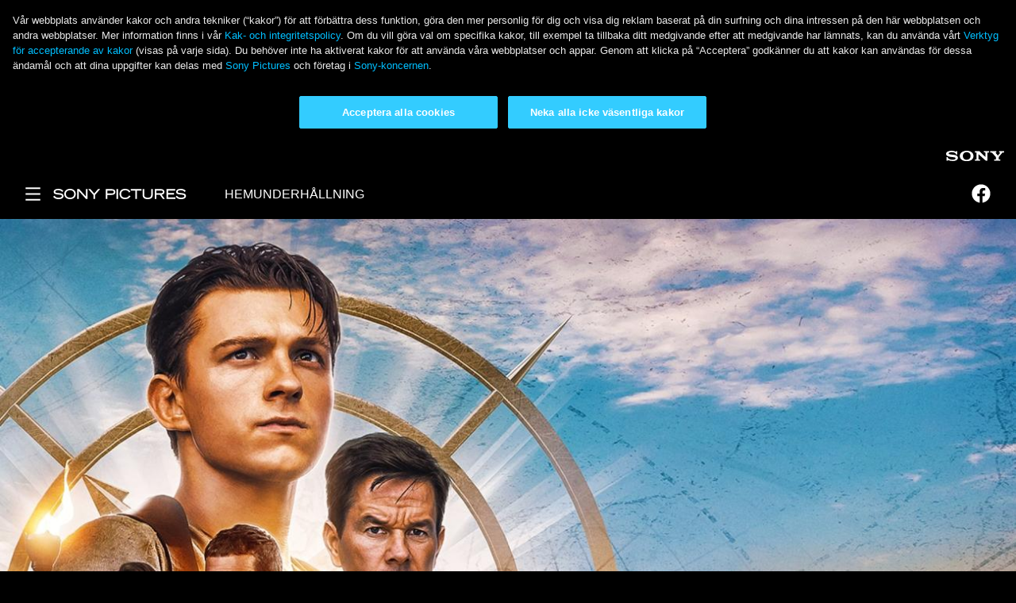

--- FILE ---
content_type: text/html; charset=UTF-8
request_url: https://www.sonypictures.se/movies/uncharted
body_size: 13242
content:

<!DOCTYPE html>
<html lang="sv" dir="ltr" prefix="content: http://purl.org/rss/1.0/modules/content/  dc: http://purl.org/dc/terms/  foaf: http://xmlns.com/foaf/0.1/  og: http://ogp.me/ns#  rdfs: http://www.w3.org/2000/01/rdf-schema#  schema: http://schema.org/  sioc: http://rdfs.org/sioc/ns#  sioct: http://rdfs.org/sioc/types#  skos: http://www.w3.org/2004/02/skos/core#  xsd: http://www.w3.org/2001/XMLSchema# ">
  <head><link rel='dns-prefetch' href='//stackpath.bootstrapcdn.com'><link rel='dns-prefetch' href='//use.fontawesome.com'><link rel='dns-prefetch' href='//cdnjs.cloudflare.com'>
    <script>
  window.dataLayer = window.dataLayer || [];
    window.dataLayer.push({
     'page_title': "Uncharted - title_page",
     'division': "Home Entertainment",
     'property_type': "regional portal",
     'property_title': "Uncharted",
     'content_type': "se portal",
     'site_country': "se",
     'gpms_id': "",
   });
</script>    <meta charset="utf-8" />
<meta name="description" content="Gatusmarta tjuven Nathan Drake (Tom Holland) rekryteras av den rutinerade skattjägaren Victor &quot;Sully&quot; Sullivan (Mark Wahlberg) för att hitta en förmögenhet som Ferdinand Magellan förlorade för 500 år sedan. Det som börjar som en vanlig stöt för duon blir en jakt över hela världen för att nå skatten innan den hänsynslösa Moncada (Antonio Banderas), som tror att han och hans familj är de rättmätiga arvingarna, får tag på den. Om Nate och Sully kan dechiffrera ledtrådarna och lösa ett av världens äldsta mysterier, kommer de att hitta en skatt, värd över fem miljarder dollar, och kanske till och med Nates sedan länge förlorade bror...men bara om de kan lära sig att arbeta tillsammans." />
<meta name="abstract" content="Gatusmarta tjuven Nathan Drake (Tom Holland) rekryteras av den rutinerade skattjägaren Victor &quot;Sully&quot; Sullivan (Mark Wahlberg) för att hitta en förmögenhet som Ferdinand Magellan förlorade för 500 år sedan. Det som börjar som en vanlig stöt för duon blir en jakt över hela världen för att nå skatten innan den hänsynslösa Moncada (Antonio Banderas), som tror att han och hans familj är de rättmätiga arvingarna, får tag på den. Om Nate och Sully kan dechiffrera ledtrådarna och lösa ett av världens äldsta mysterier, kommer de att hitta en skatt, värd över fem miljarder dollar, och kanske till och med Nates sedan länge förlorade bror...men bara om de kan lära sig att arbeta tillsammans." />
<meta name="geo.placename" content="Sweden" />
<meta name="geo.region" content="SE" />
<meta name="robots" content="index, follow" />
<link rel="canonical" href="https://www.sonypictures.se/movies/uncharted" />
<link rel="image_src" href="https://www.sonypictures.se/sites/sweden/files/tittle-page/thumbnails/UNCHARTED_English%28US%29_0.jpg" />
<meta name="Generator" content="Drupal 10 (https://www.drupal.org)" />
<meta name="MobileOptimized" content="width" />
<meta name="HandheldFriendly" content="true" />
<meta name="viewport" content="width=device-width, initial-scale=1.0" />
<script src="https://cdn.cookielaw.org/scripttemplates/otSDKStub.js" data-document-language="true" type="text/javascript" charset="UTF-8" data-domain-script="2f7f748e-cb6c-408d-9c67-ada422f02c22"></script>
<link rel="icon" href="/profiles/international_portals/themes/sp_intl/favicon.ico" type="image/vnd.microsoft.icon" />
<link rel="alternate" hreflang="sv" href="https://www.sonypictures.se/movies/uncharted" />
<script>(function(w,d,s,l,i){
  w[l]=w[l]||[];
  w[l].push({'gtm.start':new Date().getTime(),event:'gtm.js'});
  var f=d.getElementsByTagName(s)[0];
  var j=d.createElement(s);
  var dl=l!='dataLayer'?'&l='+l:'';
  j.src='https://www.googletagmanager.com/gtm.js?id='+i+dl+'';
  j.async=true;
  f.parentNode.insertBefore(j,f);
})(window,document,'script','dataLayer','GTM-W2W4472');</script>
<script>window.a2a_config=window.a2a_config||{};a2a_config.callbacks=[];a2a_config.overlays=[];a2a_config.templates={};a2a_config.templates.email = {
    subject: "Check this out: ${title}",
    body: "Click the link:\n${link}"
};

a2a_config.templates.facebook = {
    app_id: "5303202981",
    redirect_uri: "https://static.addtoany.com/menu/thanks.html"
};

a2a_config.templates.sms = {
    body: "Check this out: ${title} ${link}"
};

a2a_config.templates.twitter = {
    text: "Reading: ${title} ${link}",
    related: "AddToAny,Twitter"
};

a2a_config.templates.whatsapp = {
    phone: "15551234567",
    text: "I'm interested in ${title} posted here: ${link}"
};
</script>

    <title>Uncharted | Sony Pictures Sweden</title>
    <link rel="stylesheet" media="all" href="/sites/sweden/files/css/css__2goDe02NXEb0Ik_VdBJjirXyVqH9HI2bKRD-yS8Ltg.css?delta=0&amp;language=sv&amp;theme=sp_intl&amp;include=[base64]" />
<link rel="stylesheet" media="all" href="/sites/sweden/files/css/css_pTwj9uvushloJgyQnz7cgSs3a9w87VKb2zYGmNu_r60.css?delta=1&amp;language=sv&amp;theme=sp_intl&amp;include=[base64]" />
<link rel="stylesheet" media="all" href="//stackpath.bootstrapcdn.com/bootstrap/4.3.1/css/bootstrap.min.css" />
<link rel="stylesheet" media="all" href="/sites/sweden/files/css/css_Q1f3TP15JRJbwv1FkFrWvos8-C1qXUenJigJxl3_iJ0.css?delta=3&amp;language=sv&amp;theme=sp_intl&amp;include=[base64]" />

    <script src="//use.fontawesome.com/releases/v6.4.2/js/all.js" defer crossorigin="anonymous"></script>
<script src="//use.fontawesome.com/releases/v6.4.2/js/v4-shims.js" defer crossorigin="anonymous"></script>

    
          <script>
            ddLayer = [{
              'HomeEntertainment': '1'
            }];
          </script>  </head>
  <body class="sp-intl-body sp-intl-type">
        <a href="#main-content" class="visually-hidden focusable">
      Hoppa till huvudinnehåll
    </a>
    <noscript><iframe src="https://www.googletagmanager.com/ns.html?id=GTM-W2W4472"
 height="0" width="0" style="display:none;visibility:hidden"></iframe></noscript>
      <div class="dialog-off-canvas-main-canvas" data-off-canvas-main-canvas>
    



<div  class="layout-container">
            


  
<header  class="header" component-tracking-id="global-header" tracking-type="other">
  <div class="sony-header" id="sonyheader">
    <a href="https://www.sony.com/en" target="_blank" class="header-right" data-attr="sony-header" id="sony-header-logo">
      

  
<img
   class="sonylogo__image"
      src="/profiles/international_portals/themes/sp_intl/images/sony.svg"
      alt="Sony"
      loading="lazy"
/>
    </a>
  </div>

  <div  class="header__inner">
    <div  class="header__primary">
      <div  class="header__mobile">
        <div  class="header__mobile-static">
          <a href="#" id="mobile-menu-toggle" class="menu-toggle">
            <span class="mobile-menu-toggle__open">
              


<svg  class="menu-toggle__icon"

  
  
  >
    <use href="/profiles/international_portals/themes/sp_intl/dist/icons.svg#menu"></use>

</svg>
              <span class="toggle-expand__text visually-hidden">Main Menu</span>
            </span>
            <span class="mobile-menu-toggle__close">
              


<svg  class="menu-toggle__icon"

  
  
  >
    <use href="/profiles/international_portals/themes/sp_intl/dist/icons.svg#close"></use>

</svg>
              <span class="toggle-expand__text visually-hidden">Close</span>
            </span>
          </a>
          <div  class="header__branding">

            
<a
   class="logo-link"
      data-attr="header__branding"
      id="branding-logo"
    href="/"
>
                  

  
<img
   class="logo__image"
      src="/profiles/international_portals/themes/sp_intl/images/sp_logo.svg"
      alt="Logo"
      loading="lazy"
/>
              </a>

          </div>
        </div>
        <div  class="header__mobile-inner">
          <div  class="header__mobile-inner-content"></div>
        </div>
      </div>
      <div  class="header__menu">
          
  

<h2  id="block-mainnavigation" class="h2">
      
  </h2>


  <nav class="main-menu-nav">
  <div>
    



    
                          
        
<ul  class="main-menu">
                      
    
<li  class="main-menu__item">
                                                        
<a
   class="main-menu__link"
      class=""
      title="Home Entertainment page link"
      data-attr="menu__links"
      id="HEMUNDERHÅLLNING"
    href="/index.php/hemunderhallning"
>
      HEMUNDERHÅLLNING
  </a>
      </li>
              </ul>
  
  </div>
</nav>

<nav role="navigation" aria-labelledby="block-sociallinks-menu" id="block-sociallinks">
            
  <h2 class="visually-hidden" id="block-sociallinks-menu">Social Links</h2>
  

            
    
<ul  class="social-menu">
                
    
<li  class="social-menu__item">
              
<a
   class="social-menu__link"
      data-attr="social-menu__links"
      target="_blank"
      id="Facebook"
    href="https://www.facebook.com/SonyPicturesAtHome.Sverige"
>
                  


<svg  class="social-menu__icon"

  
  
  >
    <use href="/profiles/international_portals/themes/sp_intl/dist/icons.svg#"></use>

</svg>
                <span  class="social-menu__text"><i class="fab fa-facebook" aria-hidden="true"></i></span>
              </a>
          </li>
          </ul>

  </nav>

        <div class="search__curtain"></div>
      </div>
    </div>
    <div  class="header__secondary">
              
          </div>
  </div>
</header>

            
      <div>
    <div data-drupal-messages-fallback class="hidden"></div>

  </div>

    
    
    <div  class="body">
    <a id="main-content" tabindex="-1"></a>        <main role="main"  class="main-content">
            <div>
    <div  id="block-sp-intl-content" class="block">
  
    
      
<div itemscope itemtype="https://schema.org/Movie">

  <meta itemprop="name" content="Uncharted" />

              <meta itemprop="genre" content="" />
  
  <meta itemprop="dateCreated" content="21 June 2022" />

      <meta itemprop="description" content="Gatusmarta tjuven Nathan Drake (Tom Holland) rekryteras av den rutinerade skattjägaren Victor &quot;Sully&quot; Sullivan (Mark Wahlberg) för att hitta en förmögenhet som Ferdinand Magellan förlorade för 500 år sedan. Det som börjar som en vanlig stöt för duon blir en jakt över hela världen för att nå skatten innan den hänsynslösa Moncada (Antonio Banderas), som tror att han och hans familj är de rättmätiga arvingarna, får tag på den. Om Nate och Sully kan dechiffrera ledtrådarna och lösa ett av världens äldsta mysterier, kommer de att hitta en skatt, värd över fem miljarder dollar, och kanske till och med Nates sedan länge förlorade bror...men bara om de kan lära sig att arbeta tillsammans.
" />
  
      <meta itemprop="duration" content="PT1H55M" />
  
      <meta itemprop="contentRating" content="PG-13" />
    
  <article  data-history-node-id="161" about="/movies/uncharted" class="title-page title-page--full">

  
      <div  class="hero">
      
            <div>






<div class="hero-banner mb-5 left" component-tracking-id="hero"
 tracking-type="other" dir="ltr">
  <div class="hero-banner-wrapper">
          <div class="hero-banner--image">
        
            <div>
<div class="media-hero background">
  
            <div>  

  
<img
   loading="eager" srcset="/sites/sweden/files/styles/max_375_x_390/public/2022-06/UNCHARTED_English%28US%29%20%282%29_0.jpg?itok=wfV2ijm4 375w, /sites/sweden/files/styles/max_860_x_860/public/2022-06/UNCHARTED_English%28US%29%20%282%29_0.jpg?itok=fGUrrBqE 768w, /sites/sweden/files/styles/max_1300_x_1300/public/2022-06/UNCHARTED_English%28US%29%20%282%29_0.jpg?itok=R4WY77Fq 1300w, /sites/sweden/files/2022-06/UNCHARTED_English%28US%29%20%282%29_0.jpg 1920w" sizes="100vw" width="375" height="390" class="image"
      srcset="/sites/sweden/files/styles/max_375_x_390/public/2022-06/UNCHARTED_English%28US%29%20%282%29_0.jpg?itok=wfV2ijm4 375w, /sites/sweden/files/styles/max_860_x_860/public/2022-06/UNCHARTED_English%28US%29%20%282%29_0.jpg?itok=fGUrrBqE 768w, /sites/sweden/files/styles/max_1300_x_1300/public/2022-06/UNCHARTED_English%28US%29%20%282%29_0.jpg?itok=R4WY77Fq 1300w, /sites/sweden/files/2022-06/UNCHARTED_English%28US%29%20%282%29_0.jpg 1920w"
        sizes="100vw"
    src="/sites/sweden/files/styles/max_375_x_390/public/2022-06/UNCHARTED_English%28US%29%20%282%29_0.jpg?itok=wfV2ijm4"
      alt="Hero Image "
      loading="lazy"
/>

</div>
      
</div>
</div>
      
        <div class="video-container">
          <button class="btn-video-close">
            


<svg  class="video-close__icon"

  
  
  >
    <use href="/profiles/international_portals/themes/sp_intl/dist/icons.svg#close"></use>

</svg>
          </button>
          <iframe class="video-iframe" frameborder="0" allow="autoplay; encrypted-media"></iframe>
        </div>
      </div>
              <div class="hero-banner--details">
                    <div class="hero-banner--details--group">
                      <div class="hero-banner--details--cta mb-2">
              
            <div>

<div class="title-settings" >
      
            
  </div>
</div>
      
            </div>
                    <div class="hero-banner--details--social mt-1 mb-2">
            

<div class="social-icon-container a2a_kit a2a_kit_size_32 addtoany_list" data-a2a-url="https://www.sonypictures.se/movies/uncharted" data-a2a-title="Uncharted"><a class="a2a_button social-icon-wrapper social-icon-toggle red" data-attr="banner-bttn" id="collapse"><i class="fas fa-ellipsis-h icon-expand"></i><i class="fas fa-times icon-close"></i></a><a class="a2a_button_copy_link social-icon-wrapper" data-attr="banner-bttn" id="copy"><i class="fas fa-link"></i></a><a class="a2a_button_facebook social-icon-wrapper" data-attr="banner-bttn" id="facebook"><i class="fab fa-facebook"><span class="sr-only">facebook</span></i></a><a class="a2a_button_twitter social-icon-wrapper" data-attr="banner-bttn" id="twitter"><i class="fab fa-twitter-square"><span class="sr-only">twitter</span></i></a></div>

          </div>
        </div>
                            <section class="hero-banner--details--group hero-banner--retailer-section pt-3 pt-lg-0">
            <div class="hero-banner--retailer-links">
              
      <div>
              <div>




<div class="retailer-links-sections d-flex flex-column mb-lg-2">
  <div
    class="section-item retailer-section-Digital"
    component-tracking-id="retailer-buy-links" tracking-type="purchase">
      <div class="retailer-links">
      <div
  class="retailer-link d-inline-block m-1"
  itemscope
  itemprop="potentialAction"
  itemtype="https://schema.org/WatchAction"><meta itemprop="inLanguage" content="sv" /><a
      id="-retailer-buy-button-item-"
      class="btn-retailer-link"
      href="https://tv.apple.com/se/movie/uncharted/umc.cmc.2d64rftybltx15kuj14hiss8q?playableId=tvs.sbd.9001%3A1609010772"
      title=""
      target="_blank"
      tracking-type="purchase"
      itemprop="target"
      ><img src="/sites/sweden/files/2021-12/SE_Apple_TV_Get_Badge_RGB_onscreen_100819.png" width="114" height="40" alt="SE Apple TV Logo" typeof="foaf:Image" /><span class="link-title"></span></a></div>
      <div
  class="retailer-link d-inline-block m-1"
  itemscope
  itemprop="potentialAction"
  itemtype="https://schema.org/WatchAction"><meta itemprop="inLanguage" content="sv" /><a
      id="-retailer-buy-button-item-"
      class="btn-retailer-link"
      href="https://rakuten.tv/se/movies/uncharted"
      title=""
      target="_blank"
      tracking-type="purchase"
      itemprop="target"
      ><img src="/sites/sweden/files/2021-10/Rakuten_v2.png" width="403" height="134" alt="Rakuten Tv" typeof="foaf:Image" /><span class="link-title"></span></a></div>
      <div
  class="retailer-link d-inline-block m-1"
  itemscope
  itemprop="potentialAction"
  itemtype="https://schema.org/WatchAction"><meta itemprop="inLanguage" content="sv" /><a
      id="-retailer-buy-button-item-"
      class="btn-retailer-link"
      href="https://blockbuster.se/filmer/uncharted"
      title=""
      target="_blank"
      tracking-type="purchase"
      itemprop="target"
      ><img src="/sites/sweden/files/2021-10/blockbuster.jpg" width="403" height="134" alt="Blockbuster" typeof="foaf:Image" /><span class="link-title"></span></a></div>
      <div
  class="retailer-link d-inline-block m-1"
  itemscope
  itemprop="potentialAction"
  itemtype="https://schema.org/WatchAction"><meta itemprop="inLanguage" content="sv" /><a
      id="-retailer-buy-button-item-"
      class="btn-retailer-link"
      href="https://play.google.com/store/movies/details/Uncharted_UNCHARTED?gl=SE&amp;hl=en&amp;id=RR64IK3-1HI.P&amp;PAffiliateID=110l4uj"
      title=""
      target="_blank"
      tracking-type="purchase"
      itemprop="target"
      ><img src="/sites/sweden/files/2022-03/Google_TV_Compatibility_Badging_White_RGB.png" width="3501" height="1417" alt="Google" typeof="foaf:Image" /><span class="link-title"></span></a></div>
      <div
  class="retailer-link d-inline-block m-1"
  itemscope
  itemprop="potentialAction"
  itemtype="https://schema.org/WatchAction"><meta itemprop="inLanguage" content="sv" /><a
      id="-retailer-buy-button-item-"
      class="btn-retailer-link"
      href="https://www.microsoft.com/sv-se/p/uncharted/8d6kgwxn6bgp?ranMID=46138&amp;ranEAID=Hs39S7JJ7m0&amp;ranSiteID=Hs39S7JJ7m0-V9bO69gLjYS_IE0O.uYrZw&amp;epi=Hs39S7JJ7m0-V9bO69gLjYS_IE0O.uYrZw&amp;irgwc=1&amp;OCID=AID2200057_aff_7792_1243925&amp;tduid=%28ir__p2tst1n29ckf6ky2woeg9jqncu2xvlub6pi010pt00%29%287792%29%281243925%29%28Hs39S7JJ7m0-V9bO69gLjYS_IE0O.uYrZw%29%28%29&amp;irclickid=_p2tst1n29ckf6ky2woeg9jqncu2xvlub6pi010pt00&amp;activetab=pivot%3Aoverviewtab"
      title=""
      target="_blank"
      tracking-type="purchase"
      itemprop="target"
      ><img src="/sites/sweden/files/2021-10/Microsoft.png" width="403" height="134" alt="Microsoft" typeof="foaf:Image" /><span class="link-title"></span></a></div>
      <div
  class="retailer-link d-inline-block m-1"
  itemscope
  itemprop="potentialAction"
  itemtype="https://schema.org/WatchAction"><meta itemprop="inLanguage" content="sv" /><a
      id="-retailer-buy-button-item-"
      class="btn-retailer-link"
      href="https://www.sfanytime.com/sv/movie/uncharted"
      title=""
      target="_blank"
      tracking-type="purchase"
      itemprop="target"
      ><img src="/sites/sweden/files/2021-10/sfanytime.jpg" width="403" height="134" alt="Anytime" typeof="foaf:Image" /><span class="link-title"></span></a></div>
      <div
  class="retailer-link d-inline-block m-1"
  itemscope
  itemprop="potentialAction"
  itemtype="https://schema.org/WatchAction"><meta itemprop="inLanguage" content="sv" /><a
      id="-retailer-buy-button-item-"
      class="btn-retailer-link"
      href="https://viaplay.se/?utm_source=adtraction&amp;utm_medium=affiliate&amp;utm_campaign=Content_JustWatch&amp;at_gd=4A5D2643ED7AC06F0BF93CCA4382D5F8B71DC8B0"
      title=""
      target="_blank"
      tracking-type="purchase"
      itemprop="target"
      ><img src="/sites/sweden/files/2021-10/viaplay.jpg" width="403" height="134" alt="viaplay" typeof="foaf:Image" /><span class="link-title"></span></a></div>
      <div
  class="retailer-link d-inline-block m-1"
  itemscope
  itemprop="potentialAction"
  itemtype="https://schema.org/WatchAction"><meta itemprop="inLanguage" content="sv" /><a
      id="-retailer-buy-button-item-"
      class="btn-retailer-link"
      href="https://www.sonypicturescore.com/home/EN/SE"
      title=""
      target="_blank"
      tracking-type="purchase"
      itemprop="target"
      ><img src="/sites/sweden/files/2024-09/core_0.png" width="403" height="134" alt="SPE Core" typeof="foaf:Image" /><span class="link-title"></span></a></div>
  </div>

  </div>
</div>
</div>
          </div>
  
            </div>
            <div class="hero-banner--details--cta p-0 mb-2">
              <input
              type="button" id="btn-show-retailers" tracking-type="other"
              class="btn btn-black--xtransparent btn-show-retailers my-0 d-none"
              value="Köp nu"/>
            </div>
          </section>
              </div>
  </div>
      



            <div class="hero-banner--videos">  




<div class="container show-component" component-tracking-id="Imagegallery" tracking-type="video">
      
      <h3 class="h3 media-label text-uppercase">VIDEO GALLERI</h3>
  
  
  <div id="video-gallery_016" class="video-gallery-wrapper gallery-video show-video-titles show-video-play-icon">
              

  
<div class="spe-owl-carousel owl-carousel owl-spe-theme gradient show_arrows dots-above" data-carousel-settings="{
    &quot;stagePadding&quot;: 50,
    &quot;margin&quot;: 15,
    &quot;nav&quot;: true,
    &quot;autoWidth&quot;: true,
    &quot;lazyLoad&quot;: true
  }">
      <div>
      


  <div class="video-gallery-item" itemscope itemtype="https://schema.org/VideoObject">
    <div class="video-gallery gallery-video video-item">

      <link itemprop="url" href="https://www.youtube.com/embed/2YRiN3VuLAA"/>
      <meta itemprop="name" content="UNCHARTED | OFFICIELL TRAILER"/>
      <meta itemprop="description" content="Rikedom gynnar de djärva. Se Tom Holland och Mark Wahlberg i #UnchartedMovie.

Biopremiär 11 februari."/>
      <meta itemprop="uploadDate" content="2021-10-21"/>
      <meta itemprop="thumbnailUrl" content="/sites/sweden/files/2022-06/DF-23915_0.jpg"/>

              <div class="video-item-link">
          <img src="/sites/sweden/files/styles/gallery_video/public/2022-06/DF-23915_0.jpg?itok=4QW9hU_D" width="408" height="230" alt="Official-Trailer-" typeof="foaf:Image" />


        </div>
        <div class="video-details flex-column">
          <div class="video-item-share-icons mb-auto p-3">
            
                      </div>
          <div class="video-item-title px-3 mb-0">Uncharted</div>
          <div class="video-item-subtitle px-3 pb-2" itemprop="caption"></div>
        </div>
        <a class="btn-youtube-icon" href="https://www.youtube.com/embed/2YRiN3VuLAA?enablejsapi=1" data-attr="video-gallery-item" id="Official-Trailer-" data-youtube-id="2YRiN3VuLAA"  tracking-type="video"></a>
        <iframe class="gallery-iframe" frameborder="0" allowfullscreen allow="autoplay; encrypted-media"></iframe>
        <button class="btn-gallery-video-close">
          


<svg  class="video-close__icon video-gallery gallery-video video-item"

  
  
  >
    <use href="/profiles/international_portals/themes/sp_intl/dist/icons.svg#close"></use>

</svg>
        </button>
          </div>
  </div>

    </div>
  </div>

      </div>

</div>
</div>
      
  </div>
</div>
      
    </div>
  
  <div>
    


  <div class="mb-5">

<div class="container" component-tracking-id="UnchartedAboutTitle" tracking-type="other">
  <div class="three-column">
    
      <h2 class="h2 h-decoration media-label text-uppercase">Om Filmen</h2>
  
    <div class="d-flex flex-wrap d-flex-ar">
      <div class="three-column--left mt-3 mr-xl-3">
        
      <div>
              <div>



            
<div class="key-art">
  <div>
          <div class="key-art--image">
          <img itemprop="image" src="/sites/sweden/files/2022-06/UNCHARTED_English%28US%29_0.jpg" width="1400" height="2100" alt="Key Art" typeof="foaf:Image" />


      </div>
                      </div>
</div>
</div>
          </div>
  
      </div>
      <div class="three-column--middle mt-3 mx-lg-3">
        
      <div>
              <div>



<div class="html-ritch-text rich-text-wrapper pb-4 text-long">
  <div class="paragraph--inner-wrapper rich-text" style="margin: 0 0 0 0;">
    
      <h3 class="h3 media-label text-uppercase">SYNOPSIS</h3>
  
    <p>Gatusmarta tjuven Nathan Drake (Tom Holland) rekryteras av den rutinerade skattjägaren Victor "Sully" Sullivan (Mark Wahlberg) för att hitta en förmögenhet som Ferdinand Magellan förlorade för 500 år sedan. Det som börjar som en vanlig stöt för duon blir en jakt över hela världen för att nå skatten innan den hänsynslösa Moncada (Antonio Banderas), som tror att han och hans familj är de rättmätiga arvingarna, får tag på den. Om Nate och Sully kan dechiffrera ledtrådarna och lösa ett av världens äldsta mysterier, kommer de att hitta en skatt, värd över fem miljarder dollar, och kanske till och med Nates sedan länge förlorade bror...men bara om de kan lära sig att arbeta tillsammans.</p>
      </div>
</div>
</div>
              <div>




<div class="casts">
  
      <h3 class="h3 media-label text-uppercase">Skådespelarensemble </h3>
  
  <div class="cast-wrapper left" dir="ltr">
    
<div class="cast-list d-flex flex-wrap justify-content-center justify-content-md-start">
      

<figure  class="cast mr-3 mr-xl-4 mb-3 mb-xl-4">
  
  <figcaption class="mt-2">
    <div itemprop="actor" itemscope itemtype="https://schema.org/Person">
      <span itemprop="name">Tom Holland</span>
    </div>
  </figcaption>
</figure>

      

<figure  class="cast mr-3 mr-xl-4 mb-3 mb-xl-4">
  
  <figcaption class="mt-2">
    <div itemprop="actor" itemscope itemtype="https://schema.org/Person">
      <span itemprop="name">Mark Wahlberg</span>
    </div>
  </figcaption>
</figure>

      

<figure  class="cast mr-3 mr-xl-4 mb-3 mb-xl-4">
  
  <figcaption class="mt-2">
    <div itemprop="actor" itemscope itemtype="https://schema.org/Person">
      <span itemprop="name">Antonio Banderas</span>
    </div>
  </figcaption>
</figure>

  </div>

  </div>
</div>
</div>
          </div>
  
      </div>
      <div class="three-column--right mt-3 ml-xl-3">
        
      <div>
              <div>




<div class="studio-logos">
  
  <div class="studio-logos-wrapper left">
    
            <div>

<div class="studio-logo studio">
    

<div class="logo-list d-flex flex-wrap">
      <div class="logo pr-3 pb-3">
      <div>
  
  
  <div>
    <div class="visually-hidden">Bild</div>
              <div>  <img src="/sites/sweden/files/styles/medium/public/2021-10/sphe_logo_light.png?itok=1gezYMoY" width="79" height="149" alt="sphe_logo_light" typeof="foaf:Image" />


</div>
          </div>

</div>

    </div>
      <div class="logo pr-3 pb-3">
      <div>
  
  
  <div>
    <div class="visually-hidden">Bild</div>
              <div>  <img src="/sites/sweden/files/styles/medium/public/2021-10/columbia_logo_light_v3_0.png?itok=_JRd9ETr" width="184" height="137" alt="columbia_logo_light_v3.png" typeof="foaf:Image" />


</div>
          </div>

</div>

    </div>
  </div>

    <div class="py-3 text-center text-sm-left"><p>© 2022 Columbia Pictures Industries, Inc. All Rights Reserved.</p></div>
</div>
</div>
      
  </div>
</div>
</div>
              <div>




<div class="credits">
  
      <h3 class="h3 media-label text-uppercase">Lista över medverkande</h3>
  
  <div class="credit-wrapper left">
    
<div class="cast-list d-flex flex-wrap">
      

<div class="credit pr-4 pb-4">
  <h4 class="credit__title h4 text-uppercase mb-1">Regissör</h4>
            <div itemprop="director" itemscope itemtype="https://schema.org/Person">
        <span>Ruben Fleischer</span>
        <meta itemprop="name" content="Ruben Fleischer" />
      </div>
      </div>

      

<div class="credit pr-4 pb-4">
  <h4 class="credit__title h4 text-uppercase mb-1">Regissör</h4>
            <div itemprop="producer" itemscope itemtype="https://schema.org/Person">
        <span>Avi Arad</span>
        <meta itemprop="name" content="Avi Arad" />
      </div>
      </div>

      

<div class="credit pr-4 pb-4">
  <h4 class="credit__title h4 text-uppercase mb-1">Regissör</h4>
            <span>Rafe Judkins, Matt Holloway, Art Marcum</span>
      </div>

  </div>

  </div>
</div>
</div>
          </div>
  
      </div>
    </div>
  </div>
</div>
</div>
  <div class="mb-5">
<div class="container" component-tracking-id="imagegallery" tracking-type="other">
      
      <h3 class="h3 media-label text-uppercase">Bildgalleri</h3>
  
  
  <div class="image-gallery default">
        


<div class="spe-owl-carousel owl-carousel owl-spe-theme gradient show_arrows dots-above" data-carousel-settings="{
      &quot;items&quot;: 2,
      &quot;stagePadding&quot;: 50,
      &quot;margin&quot;: 15,
      &quot;nav&quot;: true,
      &quot;autoWidth&quot;: true,
      &quot;lazyLoad&quot;: true
    }">
      <div>
      
<a href="https://www.sonypictures.se/sites/sweden/files/2022-06/DF-23915_1.jpg" aria-label="{&quot;alt&quot;:&quot;Photo 1&quot;}" role="button"  title="Photo 1" data-colorbox-gallery="gallery-image_gallery-2991-vqfR_eaE5Z8" class="colorbox" aria-controls="colorbox-g2NYOeY5kNI" data-cbox-img-attrs="{&quot;alt&quot;:&quot;Photo 1&quot;}" id="Photo-1" data-attr="image-gallery"><img id="colorbox-g2NYOeY5kNI" src="/sites/sweden/files/styles/max_n_x_340_/public/2022-06/DF-23915_1.jpg?itok=0ZsGtVdc" width="510" height="340" alt="Photo 1" typeof="foaf:Image" />

</a>

    </div>
      <div>
      
<a href="https://www.sonypictures.se/sites/sweden/files/2022-06/DF-23958.jpg" aria-label="{&quot;alt&quot;:&quot;Photo 2&quot;}" role="button"  title="Photo 2" data-colorbox-gallery="gallery-image_gallery-2991-vqfR_eaE5Z8" class="colorbox" aria-controls="colorbox-B4pYJTnP-Uk" data-cbox-img-attrs="{&quot;alt&quot;:&quot;Photo 2&quot;}" id="Photo-2" data-attr="image-gallery"><img id="colorbox-B4pYJTnP-Uk" src="/sites/sweden/files/styles/max_n_x_340_/public/2022-06/DF-23958.jpg?itok=vOBg4pUW" width="510" height="340" alt="Photo 2" typeof="foaf:Image" />

</a>

    </div>
      <div>
      
<a href="https://www.sonypictures.se/sites/sweden/files/2022-06/UNCHARTED_Worldwide.jpg" aria-label="{&quot;alt&quot;:&quot;Photo 3&quot;}" role="button"  title="Photo 3" data-colorbox-gallery="gallery-image_gallery-2991-vqfR_eaE5Z8" class="colorbox" aria-controls="colorbox-epNi1mUqNZI" data-cbox-img-attrs="{&quot;alt&quot;:&quot;Photo 3&quot;}" id="Photo-3" data-attr="image-gallery"><img id="colorbox-epNi1mUqNZI" src="/sites/sweden/files/styles/max_n_x_340_/public/2022-06/UNCHARTED_Worldwide.jpg?itok=5oQkXOW8" width="604" height="340" alt="Photo 3" typeof="foaf:Image" />

</a>

    </div>
  </div>

  </div>

</div>
</div>
  <div class="mb-5">

<div class="dynamic-component" component-tracking-id="relatedtitles" tracking-type="other">
  <div class="container">
          <h3 class="h3 media-label text-uppercase">
        Voorgestelde titels
      </h3>
      </div>
  <div class="container">
    
            <div><div class="views-element-container"><div class="js-view-dom-id-b3153cc5ea535206cfa5aaed0edd602733bc1d249094a18985445584992eeac0">
  
  
  

  
      

  


  
<div class="spe-owl-carousel owl-carousel owl-spe-theme gradient show_arrows dots-above" data-carousel-settings="{
    &quot;stagePadding&quot;: 50,
    &quot;margin&quot;: 15,
    &quot;nav&quot;: true,
    &quot;autoWidth&quot;: true,
    &quot;lazyLoad&quot;: true
  }">
      <div>
      <article  data-history-node-id="501" about="/movies/paddington-i-peru" class="title-page title-page--recommended-title"><a href="/movies/paddington-i-peru" id="paddington-i-peru" title="Paddington i Peru" target="_self"><div><img src="/sites/sweden/files/styles/max_n_x_365_/public/2025-04/DP_9598637_PaddingtonInPeru_2025_EST_2000x3000_NOR_1333x2000_thumbnail-min.jpg?itok=jmv-G2tG" width="243" height="365" alt="packshot" typeof="foaf:Image" /></div><div class="title-details-wrapper"><h4 class="h3 mb-0"><span>Paddington i Peru</span></h4><h5 class="h4 mb-0"><div>Finns nu att köpa och hyra digitalt</div></h5></div></a><div class="social-icon-container a2a_kit a2a_kit_size_32 addtoany_list" data-a2a-url="https://www.sonypictures.se/movies/paddington-i-peru" data-a2a-title="Paddington i Peru"><a class="a2a_button social-icon-wrapper social-icon-toggle red" data-attr="banner-bttn" id="collapse"><i class="fas fa-ellipsis-h icon-expand"></i><i class="fas fa-times icon-close"></i></a><a class="a2a_button_copy_link social-icon-wrapper" data-attr="banner-bttn" id="copy"><i class="fas fa-link"></i></a><a class="a2a_button_facebook social-icon-wrapper" data-attr="banner-bttn" id="facebook"><i class="fab fa-facebook"><span class="sr-only">facebook</span></i></a><a class="a2a_button_twitter social-icon-wrapper" data-attr="banner-bttn" id="twitter"><i class="fab fa-twitter-square"><span class="sr-only">twitter</span></i></a></div></article>
    </div>
      <div>
      <article  data-history-node-id="476" about="/movies/kraven-hunter" class="title-page title-page--recommended-title"><a href="/movies/kraven-hunter" id="kraven-the-hunter" title="Kraven The Hunter" target="_self"><div><img src="/sites/sweden/files/styles/max_n_x_365_/public/2025-01/DP_9537621_KRAVENTHEHUNTER_1920x2560_PREORDERKeyArt_xlarge_thumbnail-min.jpg?itok=6a_aMJN0" width="274" height="365" alt="Kraven The Hunter Pack Shot " typeof="foaf:Image" /></div><div class="title-details-wrapper"><h4 class="h3 mb-0"><span>Kraven The Hunter</span></h4><h5 class="h4 mb-0"><div>Finns nu att köpa digitalt</div></h5></div></a><div class="social-icon-container a2a_kit a2a_kit_size_32 addtoany_list" data-a2a-url="https://www.sonypictures.se/movies/kraven-hunter" data-a2a-title="Kraven The Hunter"><a class="a2a_button social-icon-wrapper social-icon-toggle red" data-attr="banner-bttn" id="collapse"><i class="fas fa-ellipsis-h icon-expand"></i><i class="fas fa-times icon-close"></i></a><a class="a2a_button_copy_link social-icon-wrapper" data-attr="banner-bttn" id="copy"><i class="fas fa-link"></i></a><a class="a2a_button_facebook social-icon-wrapper" data-attr="banner-bttn" id="facebook"><i class="fab fa-facebook"><span class="sr-only">facebook</span></i></a><a class="a2a_button_twitter social-icon-wrapper" data-attr="banner-bttn" id="twitter"><i class="fab fa-twitter-square"><span class="sr-only">twitter</span></i></a></div></article>
    </div>
      <div>
      <article  data-history-node-id="511" about="/movies/materialists" class="title-page title-page--recommended-title"><a href="/movies/materialists" id="materialists" title="Materialists" target="_self"><div><img src="/sites/sweden/files/styles/max_n_x_365_/public/2025-10/DP_9828182_Materialists_2025_EST_2000x3000_ENG-min.jpg?itok=xDB6D0dw" width="243" height="365" alt="Materialists Key Art" typeof="foaf:Image" /></div><div class="title-details-wrapper"><h4 class="h3 mb-0"><span>Materialists</span></h4><h5 class="h4 mb-0"><div>Se den hemma</div></h5></div></a><div class="social-icon-container a2a_kit a2a_kit_size_32 addtoany_list" data-a2a-url="https://www.sonypictures.se/movies/materialists" data-a2a-title="Materialists"><a class="a2a_button social-icon-wrapper social-icon-toggle red" data-attr="banner-bttn" id="collapse"><i class="fas fa-ellipsis-h icon-expand"></i><i class="fas fa-times icon-close"></i></a><a class="a2a_button_copy_link social-icon-wrapper" data-attr="banner-bttn" id="copy"><i class="fas fa-link"></i></a><a class="a2a_button_facebook social-icon-wrapper" data-attr="banner-bttn" id="facebook"><i class="fab fa-facebook"><span class="sr-only">facebook</span></i></a><a class="a2a_button_twitter social-icon-wrapper" data-attr="banner-bttn" id="twitter"><i class="fab fa-twitter-square"><span class="sr-only">twitter</span></i></a></div></article>
    </div>
      <div>
      <article  data-history-node-id="441" about="/movies/venom-last-dance" class="title-page title-page--recommended-title"><a href="/movies/venom-last-dance" id="venom-the-last-dance" title="Venom: The Last Dance" target="_self"><div><img src="/sites/sweden/files/styles/max_n_x_365_/public/2024-12/DP_9509755_VENOMTHELASTDANCE_1920x2560_HEKeyArt_thumbnail_xlarge-min.jpg?itok=c0AgDZ8n" width="274" height="365" alt="Venom Key Art" typeof="foaf:Image" /></div><div class="title-details-wrapper"><h4 class="h3 mb-0"><span>Venom: The Last Dance</span></h4><h5 class="h4 mb-0"><div>Finns nu att köpa digitalt</div></h5></div></a><div class="social-icon-container a2a_kit a2a_kit_size_32 addtoany_list" data-a2a-url="https://www.sonypictures.se/movies/venom-last-dance" data-a2a-title="Venom: The Last Dance"><a class="a2a_button social-icon-wrapper social-icon-toggle red" data-attr="banner-bttn" id="collapse"><i class="fas fa-ellipsis-h icon-expand"></i><i class="fas fa-times icon-close"></i></a><a class="a2a_button_copy_link social-icon-wrapper" data-attr="banner-bttn" id="copy"><i class="fas fa-link"></i></a><a class="a2a_button_facebook social-icon-wrapper" data-attr="banner-bttn" id="facebook"><i class="fab fa-facebook"><span class="sr-only">facebook</span></i></a><a class="a2a_button_twitter social-icon-wrapper" data-attr="banner-bttn" id="twitter"><i class="fab fa-twitter-square"><span class="sr-only">twitter</span></i></a></div></article>
    </div>
      <div>
      <article  data-history-node-id="446" about="/movies/harald-och-den-magiska-kritan" class="title-page title-page--recommended-title"><a href="/movies/harald-och-den-magiska-kritan" id="harald-och-den-magiska-kritan" title="Harald och den magiska kritan" target="_self"><div><img src="/sites/sweden/files/styles/max_n_x_365_/public/2024-12/DP_9351168_HaroldAndThePurpleCrayon_2024_EST_2000x3000_SWE_1333x2000_thumbnail-min.jpg?itok=cC6Bz1oR" width="243" height="365" alt="harald" typeof="foaf:Image" /></div><div class="title-details-wrapper"><h4 class="h3 mb-0"><span>Harald och den magiska kritan</span></h4><h5 class="h4 mb-0"><div>Finns nu att köpa och hyra digitalt</div></h5></div></a><div class="social-icon-container a2a_kit a2a_kit_size_32 addtoany_list" data-a2a-url="https://www.sonypictures.se/movies/harald-och-den-magiska-kritan" data-a2a-title="Harald och den magiska kritan"><a class="a2a_button social-icon-wrapper social-icon-toggle red" data-attr="banner-bttn" id="collapse"><i class="fas fa-ellipsis-h icon-expand"></i><i class="fas fa-times icon-close"></i></a><a class="a2a_button_copy_link social-icon-wrapper" data-attr="banner-bttn" id="copy"><i class="fas fa-link"></i></a><a class="a2a_button_facebook social-icon-wrapper" data-attr="banner-bttn" id="facebook"><i class="fab fa-facebook"><span class="sr-only">facebook</span></i></a><a class="a2a_button_twitter social-icon-wrapper" data-attr="banner-bttn" id="twitter"><i class="fab fa-twitter-square"><span class="sr-only">twitter</span></i></a></div></article>
    </div>
      <div>
      <article  data-history-node-id="436" about="/movies/det-slutar-med-oss-2024" class="title-page title-page--recommended-title"><a href="/movies/det-slutar-med-oss-2024" id="det-slutar-med-oss-2024" title="Det Slutar Med Oss 2024" target="_self"><div><img src="/sites/sweden/files/styles/max_n_x_365_/public/2024-10/DP_9356990_ItEndsWithUs_2024_EST_2000x3000_SWE_1333x2000_thumbnail.jpg?itok=oWYgAYfi" width="243" height="365" alt="keyart" typeof="foaf:Image" /></div><div class="title-details-wrapper"><h4 class="h3 mb-0"><span>Det Slutar Med Oss 2024</span></h4><h5 class="h4 mb-0"><div>Finns nu att köpa digitalt</div></h5></div></a><div class="social-icon-container a2a_kit a2a_kit_size_32 addtoany_list" data-a2a-url="https://www.sonypictures.se/movies/det-slutar-med-oss-2024" data-a2a-title="Det Slutar Med Oss 2024"><a class="a2a_button social-icon-wrapper social-icon-toggle red" data-attr="banner-bttn" id="collapse"><i class="fas fa-ellipsis-h icon-expand"></i><i class="fas fa-times icon-close"></i></a><a class="a2a_button_copy_link social-icon-wrapper" data-attr="banner-bttn" id="copy"><i class="fas fa-link"></i></a><a class="a2a_button_facebook social-icon-wrapper" data-attr="banner-bttn" id="facebook"><i class="fab fa-facebook"><span class="sr-only">facebook</span></i></a><a class="a2a_button_twitter social-icon-wrapper" data-attr="banner-bttn" id="twitter"><i class="fab fa-twitter-square"><span class="sr-only">twitter</span></i></a></div></article>
    </div>
      <div>
      <article  data-history-node-id="431" about="/movies/det-slutar-med-oss" class="title-page title-page--recommended-title"><a href="/movies/det-slutar-med-oss" id="det-slutar-med-oss" title="Det Slutar Med Oss" target="_self"><div><img src="/sites/sweden/files/styles/max_n_x_365_/public/2024-10/DP_9356990_ItEndsWithUs_2024_EST_2000x3000_SWE_1333x2000_thumbnail.jpg?itok=oWYgAYfi" width="243" height="365" alt="keyart" typeof="foaf:Image" /></div><div class="title-details-wrapper"><h4 class="h3 mb-0"><span>Det Slutar Med Oss</span></h4><h5 class="h4 mb-0"><div>Finns nu att köpa digitalt</div></h5></div></a><div class="social-icon-container a2a_kit a2a_kit_size_32 addtoany_list" data-a2a-url="https://www.sonypictures.se/movies/det-slutar-med-oss" data-a2a-title="Det Slutar Med Oss"><a class="a2a_button social-icon-wrapper social-icon-toggle red" data-attr="banner-bttn" id="collapse"><i class="fas fa-ellipsis-h icon-expand"></i><i class="fas fa-times icon-close"></i></a><a class="a2a_button_copy_link social-icon-wrapper" data-attr="banner-bttn" id="copy"><i class="fas fa-link"></i></a><a class="a2a_button_facebook social-icon-wrapper" data-attr="banner-bttn" id="facebook"><i class="fab fa-facebook"><span class="sr-only">facebook</span></i></a><a class="a2a_button_twitter social-icon-wrapper" data-attr="banner-bttn" id="twitter"><i class="fab fa-twitter-square"><span class="sr-only">twitter</span></i></a></div></article>
    </div>
      <div>
      <article  data-history-node-id="416" about="/movies/katten-gustaf-filmen-2024" class="title-page title-page--recommended-title"><a href="/movies/katten-gustaf-filmen-2024" id="katten-gustaf-filmen-2024" title="Katten Gustaf - filmen  (2024)" target="_self"><div><img src="/sites/sweden/files/styles/max_n_x_365_/public/2024-09/DP_9260098_GarfieldMovie_2024_ITUNES_LSR_2000x3000_SWE_1333x2000_thumbnail.jpg?itok=IssVfp0l" width="243" height="365" alt="Katten-gustaf" typeof="foaf:Image" /></div><div class="title-details-wrapper"><h4 class="h3 mb-0"><span>Katten Gustaf - filmen  (2024)</span></h4><h5 class="h4 mb-0"><div>Finns nu att hyra och köpa digitalt</div></h5></div></a><div class="social-icon-container a2a_kit a2a_kit_size_32 addtoany_list" data-a2a-url="https://www.sonypictures.se/movies/katten-gustaf-filmen-2024" data-a2a-title="Katten Gustaf - filmen  (2024)"><a class="a2a_button social-icon-wrapper social-icon-toggle red" data-attr="banner-bttn" id="collapse"><i class="fas fa-ellipsis-h icon-expand"></i><i class="fas fa-times icon-close"></i></a><a class="a2a_button_copy_link social-icon-wrapper" data-attr="banner-bttn" id="copy"><i class="fas fa-link"></i></a><a class="a2a_button_facebook social-icon-wrapper" data-attr="banner-bttn" id="facebook"><i class="fab fa-facebook"><span class="sr-only">facebook</span></i></a><a class="a2a_button_twitter social-icon-wrapper" data-attr="banner-bttn" id="twitter"><i class="fab fa-twitter-square"><span class="sr-only">twitter</span></i></a></div></article>
    </div>
      <div>
      <article  data-history-node-id="401" about="/movies/bad-boys-ride-or-die" class="title-page title-page--recommended-title"><a href="/movies/bad-boys-ride-or-die" id="bad-boys-ride-or-die-" title="Bad Boys: Ride or Die" target="_self"><div><img src="/sites/sweden/files/styles/max_n_x_365_/public/2024-08/DP_9280552_BADBOYSRIDEORDIE_2000x3000_HEKeyArt_thumbnail_xlarge.jpg?itok=FAaIk2zZ" width="243" height="365" alt="Bad Boys Ride or Die Pack Shot" typeof="foaf:Image" /></div><div class="title-details-wrapper"><h4 class="h3 mb-0"><span>Bad Boys: Ride or Die </span></h4><h5 class="h4 mb-0"><div>Finns nu att köpa digitalt</div></h5></div></a><div class="social-icon-container a2a_kit a2a_kit_size_32 addtoany_list" data-a2a-url="https://www.sonypictures.se/movies/bad-boys-ride-or-die" data-a2a-title="Bad Boys: Ride or Die "><a class="a2a_button social-icon-wrapper social-icon-toggle red" data-attr="banner-bttn" id="collapse"><i class="fas fa-ellipsis-h icon-expand"></i><i class="fas fa-times icon-close"></i></a><a class="a2a_button_copy_link social-icon-wrapper" data-attr="banner-bttn" id="copy"><i class="fas fa-link"></i></a><a class="a2a_button_facebook social-icon-wrapper" data-attr="banner-bttn" id="facebook"><i class="fab fa-facebook"><span class="sr-only">facebook</span></i></a><a class="a2a_button_twitter social-icon-wrapper" data-attr="banner-bttn" id="twitter"><i class="fab fa-twitter-square"><span class="sr-only">twitter</span></i></a></div></article>
    </div>
      <div>
      <article  data-history-node-id="491" about="/movies/ghostbusters-frozen-empire" class="title-page title-page--recommended-title"><a href="/movies/ghostbusters-frozen-empire" id="ghostbusters-frozen-empire-" title="Ghostbusters: Frozen Empire" target="_self"><div><img src="/sites/sweden/files/styles/max_n_x_365_/public/2025-02/GBFE_INTL_OnLine_6072x9000_New-Montage_OUTNOW_1MB.jpg?itok=bDMUyUh2" width="246" height="365" alt="Ghostbusters Poster" typeof="foaf:Image" /></div><div class="title-details-wrapper"><h4 class="h3 mb-0"><span>Ghostbusters: Frozen Empire </span></h4><h5 class="h4 mb-0"><div>Finns nu att köpa och hyra digitalt</div></h5></div></a><div class="social-icon-container a2a_kit a2a_kit_size_32 addtoany_list" data-a2a-url="https://www.sonypictures.se/movies/ghostbusters-frozen-empire" data-a2a-title="Ghostbusters: Frozen Empire "><a class="a2a_button social-icon-wrapper social-icon-toggle red" data-attr="banner-bttn" id="collapse"><i class="fas fa-ellipsis-h icon-expand"></i><i class="fas fa-times icon-close"></i></a><a class="a2a_button_copy_link social-icon-wrapper" data-attr="banner-bttn" id="copy"><i class="fas fa-link"></i></a><a class="a2a_button_facebook social-icon-wrapper" data-attr="banner-bttn" id="facebook"><i class="fab fa-facebook"><span class="sr-only">facebook</span></i></a><a class="a2a_button_twitter social-icon-wrapper" data-attr="banner-bttn" id="twitter"><i class="fab fa-twitter-square"><span class="sr-only">twitter</span></i></a></div></article>
    </div>
      <div>
      <article  data-history-node-id="481" about="/movies/madame-web" class="title-page title-page--recommended-title"><a href="/movies/madame-web" id="madame-web" title="Madame Web" target="_self"><div><img src="/sites/sweden/files/styles/max_n_x_365_/public/2025-02/MADAME%20WEB%20HE%20KEY%20ART.JPG?itok=CUWMmgbU" width="244" height="365" alt="MADAME WEB KEY ART HE" typeof="foaf:Image" /></div><div class="title-details-wrapper"><h4 class="h3 mb-0"><span>Madame Web</span></h4><h5 class="h4 mb-0"><div>Finns nu att köpa och hyra digitalt</div></h5></div></a><div class="social-icon-container a2a_kit a2a_kit_size_32 addtoany_list" data-a2a-url="https://www.sonypictures.se/movies/madame-web" data-a2a-title="Madame Web"><a class="a2a_button social-icon-wrapper social-icon-toggle red" data-attr="banner-bttn" id="collapse"><i class="fas fa-ellipsis-h icon-expand"></i><i class="fas fa-times icon-close"></i></a><a class="a2a_button_copy_link social-icon-wrapper" data-attr="banner-bttn" id="copy"><i class="fas fa-link"></i></a><a class="a2a_button_facebook social-icon-wrapper" data-attr="banner-bttn" id="facebook"><i class="fab fa-facebook"><span class="sr-only">facebook</span></i></a><a class="a2a_button_twitter social-icon-wrapper" data-attr="banner-bttn" id="twitter"><i class="fab fa-twitter-square"><span class="sr-only">twitter</span></i></a></div></article>
    </div>
      <div>
      <article  data-history-node-id="396" lang="en" about="/en/movies/anyone-but-you" class="title-page title-page--recommended-title"><a href="/en/movies/anyone-but-you" id="anyone-but-you-" title="Anyone But You" target="_self"><div><img src="/sites/sweden/files/styles/max_n_x_365_/public/2024-05/ANYONE%20BUT%20YOU%20KA.JPG?itok=GqOqPpWO" width="270" height="365" alt="ANYONE BUT YOU KA" typeof="foaf:Image" /></div><div class="title-details-wrapper"><h4 class="h3 mb-0"><span>Anyone But You </span></h4><h5 class="h4 mb-0"><div>Finns nu att köpa digitalt</div></h5></div></a><div class="social-icon-container a2a_kit a2a_kit_size_32 addtoany_list" data-a2a-url="https://www.sonypictures.se/en/movies/anyone-but-you" data-a2a-title="Anyone But You "><a class="a2a_button social-icon-wrapper social-icon-toggle red" data-attr="banner-bttn" id="collapse"><i class="fas fa-ellipsis-h icon-expand"></i><i class="fas fa-times icon-close"></i></a><a class="a2a_button_copy_link social-icon-wrapper" data-attr="banner-bttn" id="copy"><i class="fas fa-link"></i></a><a class="a2a_button_facebook social-icon-wrapper" data-attr="banner-bttn" id="facebook"><i class="fab fa-facebook"><span class="sr-only">facebook</span></i></a><a class="a2a_button_twitter social-icon-wrapper" data-attr="banner-bttn" id="twitter"><i class="fab fa-twitter-square"><span class="sr-only">twitter</span></i></a></div></article>
    </div>
  </div>

    

  
  

  
  
</div>
</div>
</div>
      
  </div>
</div>
</div>

  </div>

</article>
  
</div>

  </div>

  </div>

      </main>
  </div>
            

<footer  class="footer footer--region-show" component-tracking-id="global-footer" tracking-type="other">
  <div  class="footer__inner">
    <div  class="footer__menus">
        
<div  id="block-footerbranding" class="block">
  
    
      <div  class="menu-item-brand">
              
<a
   class="footer-logo-link"
      data-attr="footer__branding"
      id="footer-branding-logo"
    href="/"
>
              

  
<img
   class="footer-sony-logo__image"
      src="/sites/sweden/files/sony_logo/sony_logo.png"
      alt="Logo"
      loading="lazy"
/>
          </a>
            <div  class="subBranding">
                  
<a
   class="footer-logo-link"
    href="/"
>
                

  
<img
   class="footer-logo-intl__image"
      src="/sites/sweden/files/span_logo/sweden_flag.png"
      alt="Logo"
      loading="lazy"
/>
              
<p  class="footer-logo-name__paragraph">
      Sweden
  </p>
            </a>
              </div>
    </div>
  </div>
<nav role="navigation" aria-labelledby="block-secciones-menu" id="block-secciones">
      
  <h2 id="block-secciones-menu">SECTIONS</h2>
  

        



    
                          
        
<ul  class="menu">
                      
    
<li  class="menu__item">
                                                        
<a
   class="menu__link"
      class=""
      data-attr="menu__links"
      id="HEMSIDA"
    href="/homepage"
>
      HEMSIDA
  </a>
      </li>
                    
    
<li  class="menu__item">
                              
<a
   class="menu__link"
      data-attr="menu__links"
      id="HEMUNDERHÅLLNING"
    href="/hemunderhallning"
>
      HEMUNDERHÅLLNING
  </a>
      </li>
              </ul>
  

  </nav>
<nav role="navigation" aria-labelledby="block-nuestracomunidad-menu" id="block-nuestracomunidad">
      
  <h2 id="block-nuestracomunidad-menu">OUR COMMUNITY</h2>
  

            
    
<ul  class="social-menu">
                
    
<li  class="social-menu__item">
              
<a
   class="social-menu__link"
      data-attr="social-menu__links"
      target="_blank"
      id="Facebook"
    href="https://www.facebook.com/SonyPicturesAtHome.Sverige"
>
                  


<svg  class="social-menu__icon"

  
  
  >
    <use href="/profiles/international_portals/themes/sp_intl/dist/icons.svg#"></use>

</svg>
                <span  class="social-menu__text"><i class="fab fa-facebook" aria-hidden="true"></i></span>
              </a>
          </li>
          </ul>

  </nav>

    </div>
  </div>
</footer>

              <div  class="subfooter">
  <div  class="subfooter__inner">
    <nav role="navigation" aria-labelledby="block-footersubfooter-menu" id="block-footersubfooter">
            
  <h2 class="visually-hidden" id="block-footersubfooter-menu">Footer - Subfooter</h2>
  

        



    
                          
        
<ul  class="inline-menu">
                      
    
<li  class="inline-menu__item">
                                                        
<a
   class="inline-menu__link"
      class=""
      target="_blank"
      title="Swedish Privacy Policy"
      data-attr="menu__links"
      id="-Integritetspolicy"
    href="https://intl.sonypictures.com/sv/privacy-policy"
>
       Integritetspolicy
  </a>
      </li>
                    
    
<li  class="inline-menu__item">
                                                        
<a
   class="inline-menu__link"
      class=""
      target="_blank"
      data-attr="menu__links"
      id="Användarvillkor"
    href="https://intl.sonypictures.com/sv/terms-of-use"
>
      Användarvillkor
  </a>
      </li>
                    
    
<li  class="inline-menu__item">
                              
<a
   class="inline-menu__link"
      data-attr="menu__links"
      id="Verktyg-för-accepterande-av-kakor-"
    href=""
>
      Verktyg för accepterande av kakor 
  </a>
      </li>
              </ul>
  

  </nav>
<div  id="block-footercopyrighttext" class="block">
  
    
  <div class="subfooter__copyright">
            

            <div class="text-long"><p>©&nbsp;2025&nbsp;Columbia Pictures Corporation, Ltd. All Rights Reserved.</p></div>
      
      </div>
</div>

  </div>
</div>

      </div>

  </div>

    
    <script type="application/json" data-drupal-selector="drupal-settings-json">{"path":{"baseUrl":"\/","pathPrefix":"","currentPath":"node\/161","currentPathIsAdmin":false,"isFront":false,"currentLanguage":"sv"},"pluralDelimiter":"\u0003","suppressDeprecationErrors":true,"ajaxPageState":{"libraries":"[base64]","theme":"sp_intl","theme_token":null},"ajaxTrustedUrl":[],"simple_popup_blocks":{"settings":[]},"webform":{"dialog":{"options":{"narrow":{"title":"Smal","width":600},"normal":{"title":"Normal","width":800},"wide":{"title":"Bred","width":1000}},"entity_type":"node","entity_id":"161"}},"views":{"ajax_path":"\/views\/ajax","ajaxViews":{"views_dom_id:b3153cc5ea535206cfa5aaed0edd602733bc1d249094a18985445584992eeac0":{"view_name":"title_list","view_display_id":"title_list_availability_component","view_args":"96","view_path":"\/node\/161","view_base_path":null,"view_dom_id":"b3153cc5ea535206cfa5aaed0edd602733bc1d249094a18985445584992eeac0","pager_element":0}}},"colorbox":{"opacity":"0.85","current":"{current} of {total}","previous":"\u00ab Prev","next":"Next \u00bb","close":"St\u00e4nga","maxWidth":"98%","maxHeight":"98%","fixed":true,"mobiledetect":true,"mobiledevicewidth":"480px"},"metaInfo":{"env":"PRODUCTION","url":"\/movies\/uncharted","uId":0,"nId":"161","rtnId":"161","ddLayer":{"HomeEntertainment":1},"pageType":"title_page","pageTitle":"Uncharted","genreClicked":"","relatedTitle":"Uncharted","division":"","gpms_id":"","siteName":"Sony Pictures Sweden","site_code":"","isAnonymousUser":true},"user":{"uid":0,"permissionsHash":"b45d34a246c3824097bbd8fc91322f58de789e22709a8a2f6ff2df80f6e71c38"},"user_privacy_utils":{"consentVendor":"ONETRUST","vidIframe":{"blockVideos":1,"vidSources":[{"pattern":"^(?:https?:?)?(?:\\\/\\\/)?(?:www|m)?\\.?(?:youtube\\.com|youtu.be)\\\/(?:[\\w\\-]+\\?v=|embed\\\/|v\\\/)?([\\w\\-]+)(\\S+)?$","flags":"i"}],"srcToAttr":"data-src","vidClass":"optanon-category-C0004-H40","blockedMsg":"\u003Cdiv class=\u0022video-blocked-msg\u0022\u003E\u003Cp\u003ETo view videos on this site, you need to enable certain cookies.\u003C\/p\u003E\r\n\r\n\u003Cp\u003E\u003Ca class=\u0022button privacySettingsLink\u0022 href=\u0022#\u0022 onclick=\u0022OneTrust.ToggleInfoDisplay();\u0022\u003EPrivacy Settings\u003C\/a\u003E\u003C\/p\u003E\r\n\u003C\/div\u003E","featherlightShunt":0},"consentBanner":{"handlePushDown":1,"inlinePushDown":1,"bannerSelector":"#onetrust-consent-sdk","bannerClose":"#onetrust-accept-btn-handler,#accept-recommended-btn-handler,#save-preference-btn-handler","pageWrap":"body","sonyBanner":"#sony-header","elemsToPush":"","mobileBreak":0,"animSpeed":500},"cookiePreferenceLink":{"handleOnClick":1,"linkSelector":".privacySettingsLink,#COOKIES-CONSENT-TOOL,#Cookies-Consent-Tool,#Cookie-Consent-Tool,#Verktyg-f\u00f6r-accepterande-av-kakor-","jsMethod":{"name":"OneTrust.ToggleInfoDisplay","args":""}},"cookieCategories":{"blockCookies":1,"functional":"C0003","performance":"C0002","targeting":"C0004","categories":{"FUNCTIONAL":"FUNCTIONAL","PERFORMANCE":"PERFORMANCE","TARGETING":"TARGETING"}},"consentDialog":{"consentAPI":1,"vendorLevelConsent":1,"dialogHeader":"We Use Cookies","defaultMsg":{"value":"\u003Cp\u003EOur site uses cookies and other technologies to improve its operation, make it more personal for you, and provide you with advertising based on your browsing activities and interests on this site and on other sites. To learn more see our \u003Ca href=\u0022\/privacypolicy\u0022 target=\u0022_blank\u0022\u003EPrivacy and Cookies Policy\u003C\/a\u003E . To refuse cookies, access our \u003Ca class=\u0022privacySettingsLink\u0022\u003ECookie Consent Tool\u003C\/a\u003E (available on every page). By clicking \u0027Accept\u0027, you agree cookies can be used for these purposes and for the sharing of your data with \u003Ca href=\u0022\/sony-entities\u0022 target=\u0022_blank\u0022\u003ESony Pictures\u003C\/a\u003E and \u003Ca href=\u0022\/sony-affiliates\u0022 target=\u0022_blank\u0022\u003ESony group companies\u003C\/a\u003E.\u003C\/p\u003E\r\n\r\n\u003Cp\u003E\u003Ca class=\u0022button privacySettingsLink\u0022 href=\u0022#\u0022 onclick=\u0022OneTrust.ToggleInfoDisplay();\u0022\u003EPrivacy Settings\u003C\/a\u003E\u003C\/p\u003E\r\n","format":"full_html"},"confirmLabel":"Update Preferences","closeLabel":"","dialogClass":"consent-dialog"},"thirdPartyIframe":{"trackThirdPartyIframes":0,"thirdPartyIframeParameterName":"analytics","thirdPartyIframeTrackingParamActiveValue":"true","thirdPartyIframeTrackingParamInactiveValue":"false","thirdPartyIframeTrackingGroup":"C0002","iframeSources":[{"pattern":"^play-game-iframe-","flags":"gm"}],"iframeSrcToAttr":"src"}}}</script>
<script src="/sites/sweden/files/js/js_crLB2w3rM7-3H_qaalWlm0yukszvIlFpaW5GUTv82wg.js?scope=footer&amp;delta=0&amp;language=sv&amp;theme=sp_intl&amp;include=[base64]"></script>
<script src="//static.addtoany.com/menu/page.js" defer></script>
<script src="/sites/sweden/files/js/js_6xRZ1phYVN-6pt2qlgzSITlcBMpT8r5-JDUsnw1Zfxs.js?scope=footer&amp;delta=2&amp;language=sv&amp;theme=sp_intl&amp;include=[base64]"></script>
<script src="//cdnjs.cloudflare.com/ajax/libs/popper.js/1.14.7/umd/popper.min.js"></script>
<script src="//stackpath.bootstrapcdn.com/bootstrap/4.3.1/js/bootstrap.min.js"></script>
<script src="/sites/sweden/files/js/js_4vPKcOAyAUCfkmKUhSRCnf_P9vOoSc4M0d1cDLXUQcQ.js?scope=footer&amp;delta=5&amp;language=sv&amp;theme=sp_intl&amp;include=[base64]"></script>
<script src="/profiles/international_portals/themes/sp_intl/components/01-atoms/images/icons/svgxuse.min.js?t6e2qg" defer></script>
<script src="/sites/sweden/files/js/js_xk2CTDGBY0UUqsocgLXHz8-7n0aLwHs8GSGKNoGWwv8.js?scope=footer&amp;delta=7&amp;language=sv&amp;theme=sp_intl&amp;include=[base64]"></script>

  </body>
</html>


--- FILE ---
content_type: text/css
request_url: https://www.sonypictures.se/sites/sweden/files/css/css_Q1f3TP15JRJbwv1FkFrWvos8-C1qXUenJigJxl3_iJ0.css?delta=3&language=sv&theme=sp_intl&include=eJxtjsFuAyEMRH-IwDdU6iW3_gEyYDZuvNjCsMn-fTZVlVxyGc08jUYDpQyBtgf4N752acNlYelJ7qFghcnDVYYlPMUztWuEX7g7hQ5LB71YKH0qsH8TP5vOxGQXLM5oVcaoolNjYslXCx-YM43UBockMmwcOzGX9qL1OPbuLCwJ-BXlxqcMXaYhn5iSs90GriGBoTtgj9ppg7zHOYgtZGmGbXwTsCxfP2f_hz81Nyrn2mFFtxHenvlQv0qZjA9tEH2U
body_size: 20392
content:
/* @license GPL-2.0-or-later https://www.drupal.org/licensing/faq */
@font-face{font-family:'Acumin Pro';font-style:normal;font-weight:400;src:local('Acumin Pro'),url('/profiles/international_portals/themes/sp_intl/fonts/acumin-pro/Acumin-RPro.woff') format('woff')}@font-face{font-family:'Acumin Pro Italic';font-style:normal;font-weight:400;src:local('Acumin Pro Italic'),url('/profiles/international_portals/themes/sp_intl/fonts/acumin-pro/Acumin-ItPro.woff') format('woff')}@font-face{font-family:'Acumin Pro Bold';font-style:normal;font-weight:400;src:local('Acumin Pro Bold'),url('/profiles/international_portals/themes/sp_intl/fonts/acumin-pro/Acumin-BdPro.woff') format('woff')}@font-face{font-family:'Acumin Pro Bold Italic';font-style:normal;font-weight:400;src:local('Acumin Pro Bold Italic'),url('/profiles/international_portals/themes/sp_intl/fonts/acumin-pro/Acumin-BdItPro.woff') format('woff')}
@font-face{font-family:'Oswald';font-style:normal;font-weight:200 700;font-display:swap;src:url('/profiles/international_portals/themes/sp_intl/fonts/oswald/../../fonts/oswald/TK3iWkUHHAIjg752FD8Gl-1PK62t.woff2') format('woff2');unicode-range:U+0460-052F,U+1C80-1C88,U+20B4,U+2DE0-2DFF,U+A640-A69F,U+FE2E-FE2F}@font-face{font-family:'Oswald';font-style:normal;font-weight:200 700;font-display:swap;src:url('/profiles/international_portals/themes/sp_intl/fonts/oswald/../../fonts/oswald/TK3iWkUHHAIjg752HT8Gl-1PK62t.woff2') format('woff2');unicode-range:U+0301,U+0400-045F,U+0490-0491,U+04B0-04B1,U+2116}@font-face{font-family:'Oswald';font-style:normal;font-weight:200 700;font-display:swap;src:url('/profiles/international_portals/themes/sp_intl/fonts/oswald/../../fonts/oswald/TK3iWkUHHAIjg752Fj8Gl-1PK62t.woff2') format('woff2');unicode-range:U+0102-0103,U+0110-0111,U+0128-0129,U+0168-0169,U+01A0-01A1,U+01AF-01B0,U+0300-0301,U+0303-0304,U+0308-0309,U+0323,U+0329,U+1EA0-1EF9,U+20AB}@font-face{font-family:'Oswald';font-style:normal;font-weight:200 700;font-display:swap;src:url('/profiles/international_portals/themes/sp_intl/fonts/oswald/../../fonts/oswald/TK3iWkUHHAIjg752Fz8Gl-1PK62t.woff2') format('woff2');unicode-range:U+0100-02AF,U+0304,U+0308,U+0329,U+1E00-1E9F,U+1EF2-1EFF,U+2020,U+20A0-20AB,U+20AD-20C0,U+2113,U+2C60-2C7F,U+A720-A7FF}@font-face{font-family:'Oswald';font-style:normal;font-weight:200 700;font-display:swap;src:url('/profiles/international_portals/themes/sp_intl/fonts/oswald/../../fonts/oswald/TK3iWkUHHAIjg752GT8Gl-1PKw.woff2') format('woff2');unicode-range:U+0000-00FF,U+0131,U+0152-0153,U+02BB-02BC,U+02C6,U+02DA,U+02DC,U+0304,U+0308,U+0329,U+2000-206F,U+2074,U+20AC,U+2122,U+2191,U+2193,U+2212,U+2215,U+FEFF,U+FFFD}
@font-face{font-family:'Archivo Black';font-style:normal;font-weight:400;src:url('/profiles/international_portals/themes/sp_intl/fonts/archivo-black-v17-latin/../../fonts/archivo-black-v17-latin/archivo-black-v17-latin-regular.eot');src:local('Archivo Black'),url('/profiles/international_portals/themes/sp_intl/fonts/archivo-black-v17-latin/../../fonts/archivo-black-v17-latin/archivo-black-v17-latin-regular.eot?#iefix') format('embedded-opentype'),url('/profiles/international_portals/themes/sp_intl/fonts/archivo-black-v17-latin/../../fonts/archivo-black-v17-latin/archivo-black-v17-latin-regular.woff2') format('woff2'),url('/profiles/international_portals/themes/sp_intl/fonts/archivo-black-v17-latin/../../fonts/archivo-black-v17-latin/archivo-black-v17-latin-regular.woff') format('woff'),url('/profiles/international_portals/themes/sp_intl/fonts/archivo-black-v17-latin/../../fonts/archivo-black-v17-latin/archivo-black-v17-latin-regular.ttf') format('truetype'),url('/profiles/international_portals/themes/sp_intl/fonts/archivo-black-v17-latin/../../fonts/archivo-black-v17-latin/archivo-black-v17-latin-regular.svg#ArchivoBlack') format('svg')}
html{line-height:1.15;-webkit-text-size-adjust:100%}body{margin:0}main{display:block}h1{font-size:2em;margin:.67em 0}hr{box-sizing:content-box;height:0;overflow:visible}pre{font-family:monospace,monospace;font-size:1em}a{background-color:transparent}abbr[title]{border-bottom:none;text-decoration:underline;-webkit-text-decoration:underline dotted;text-decoration:underline dotted}b,strong{font-weight:bolder}code,kbd,samp{font-family:monospace,monospace;font-size:1em}small{font-size:80%}sub,sup{font-size:75%;line-height:0;position:relative;vertical-align:baseline}sub{bottom:-0.25em}sup{top:-0.5em}img{border-style:none}button,input,optgroup,select,textarea{font-family:inherit;font-size:100%;line-height:1.15;margin:0}button,input{overflow:visible}button,select{text-transform:none}button,[type=button],[type=reset],[type=submit]{-webkit-appearance:button}button::-moz-focus-inner,[type=button]::-moz-focus-inner,[type=reset]::-moz-focus-inner,[type=submit]::-moz-focus-inner{border-style:none;padding:0}button:-moz-focusring,[type=button]:-moz-focusring,[type=reset]:-moz-focusring,[type=submit]:-moz-focusring{outline:1px dotted ButtonText}fieldset{padding:.35em .75em .625em}legend{box-sizing:border-box;color:inherit;display:table;max-width:100%;padding:0;white-space:normal}progress{vertical-align:baseline}textarea{overflow:auto}[type=checkbox],[type=radio]{box-sizing:border-box;padding:0}[type=number]::-webkit-inner-spin-button,[type=number]::-webkit-outer-spin-button{height:auto}[type=search]{-webkit-appearance:textfield;outline-offset:-2px}[type=search]::-webkit-search-decoration{-webkit-appearance:none}::-webkit-file-upload-button{-webkit-appearance:button;font:inherit}details{display:block}summary{display:list-item}template{display:none}[hidden]{display:none}.sg-colors{display:flex;flex-wrap:wrap;background-color:#000}.sg-colors__list{list-style:none;margin:1rem .5rem;text-align:center;border:none;background:hsla(0,0%,100%,.25);color:#fff;border-radius:0;width:20%;padding:1rem}.sg-colors__color{padding:2rem;display:block;height:4em;margin-bottom:.3em;border-radius:5px}.sg-colors__color--color--white{background-color:#fff}.sg-colors__color--color--white--transparent{background-color:#c4c4c4}.sg-colors__color--color--white--xtransparent{background-color:hsla(0,0%,100%,.5)}.sg-colors__color--color--white--xxtransparent{background-color:hsla(0,0%,100%,.15)}.sg-colors__color--color--black{background-color:#000}.sg-colors__color--color--black--transparent{background-color:rgba(0,0,0,.8)}.sg-colors__color--color--black--xtransparent{background-color:rgba(0,0,0,.5)}.sg-colors__color--color--black--xxtransparent{background-color:#575757}.sg-colors__color--color--slate{background-color:#292c2f}.sg-colors__color--color--slate--dark{background-color:#1e1e1e}.sg-colors__color--color--slate--dark--transparent{background-color:rgba(30,30,30,.9)}.sg-colors__color--color--slate--light{background-color:#707070}.sg-colors__color--color--grey--dark{background-color:#787878}.sg-colors__color--color----dark--black{background-color:#050811}.sg-colors__color--color--grey--xdark{background-color:#2a2d35}.sg-colors__color--color--grey--transparent{background-color:#707070}.sg-colors__color--color--grey{background-color:#b1b1b1}.sg-colors__color--color--grey--light{background-color:#fafafa}.sg-colors__color--color--grey--medium--light{background-color:#43454c}.sg-colors__color--color--grey--medium{background-color:#1e2128}.sg-colors__color--color--sony--blue{background-color:#23c0fc}.sg-colors__color--color--blue{background-color:#3372df}.sg-colors__color--color--red{background-color:#cb4437}.sg-colors__color--color--yellow{background-color:#ffdb3a}.sg-colors__color--color--facebook{background-color:#3e66b5}.sg-colors__color--color--twitter{background-color:#0094e3}.sg-colors__color--color--orange{background-color:#cb4437}.sg-info{padding:1rem}.sg-info code{padding:.15rem .25rem;display:block;margin-top:.25rem;color:#fff}.animate-fade{transition:all .3s ease-in-out}.animate-fade:hover{opacity:.75}.demo-animate{background-color:#2a2d35;border-radius:2px;cursor:pointer;padding:1rem;text-align:center}.demo-animate span{display:block;margin:.25rem}html{box-sizing:border-box}*,*::after,*::before{box-sizing:inherit}.main{width:100%;margin:0 auto;padding:1rem 1rem;display:block}@media(min-width:480px){.main{padding:1rem 1rem}}@media(min-width:1224px){.main{max-width:92vw;padding-left:calc(1rem + -50vw + 1224px/2);padding-right:calc(1rem + -50vw + 1224px/2)}}.visually-hidden{position:absolute !important;clip:rect(1px,1px,1px,1px);overflow:hidden;height:1px;width:1px;word-wrap:normal}[component-tracking-id]{overflow:hidden}select option{color:#000}img{width:100%;height:auto;pointer-events:none}@media(min-width:768px){.container{max-width:95vw}}@media(min-width:1224px){.container{max-width:92vw}}.button{background-color:hsla(0,0%,100%,.15);border:none;color:#fff;cursor:pointer;line-height:1.4;padding:.5rem 1rem;display:inline-block;text-decoration:none;text-align:center;text-transform:uppercase}.button:visited{color:#fff}.button:hover{background-color:#b1b1b1}.button--alt{background-color:hsla(0,0%,100%,.15);border:none;color:#fff;cursor:pointer;line-height:1.4;padding:.5rem 1rem;display:inline-block;text-decoration:none;text-align:center;text-transform:uppercase;background-color:#2a2d35;border:none;color:#fff;cursor:pointer;line-height:1.4;padding:.5rem 1rem;display:inline-block;text-decoration:none;text-align:center;text-transform:uppercase;font-weight:600;font-size:.7rem;padding:.4em .6em .3em}.button--alt:visited{color:#fff}.button--alt:hover{background-color:#b1b1b1}.button--alt:visited{color:#fff}.button--alt:hover{background-color:#b1b1b1}.button--alt-2{background-color:hsla(0,0%,100%,.15);border:none;color:#fff;cursor:pointer;line-height:1.4;padding:.5rem 1rem;display:inline-block;text-decoration:none;text-align:center;text-transform:uppercase;background-color:hsla(0,0%,100%,.5);border:none;color:#000;cursor:pointer;line-height:1.4;padding:.5rem 1rem;display:inline-block;text-decoration:none;text-align:center;text-transform:uppercase;font-size:.8rem;font-weight:600;text-transform:none}.button--alt-2:visited{color:#fff}.button--alt-2:hover{background-color:#b1b1b1}.button--alt-2:visited{color:#000}.button--alt-2:hover{background-color:hsla(0,0%,100%,.15)}.btn-primary{font-size:1rem;padding:.625rem .9375rem;margin:.625rem;display:inline-block;min-width:150px;text-align:center;border:none;border-radius:28px;background-color:#cb4437;color:#fff}.btn-primary:hover,.btn-primary:active{opacity:.95;text-decoration:none;color:#fff;background-color:#cb4437}@media(min-width:1000px){.btn-primary{margin:.3125rem}}.btn-secondary{font-size:1rem;padding:.625rem .9375rem;margin:.625rem;display:inline-block;text-align:center;border:none;border-radius:28px}.btn-secondary:hover,.btn-secondary:active{opacity:.95;text-decoration:none}@media(min-width:1000px){.btn-secondary{margin:.3125rem}}.btn-white{font-size:1rem;padding:.625rem .9375rem;margin:.625rem;display:inline-block;text-align:center;border:none;border-radius:28px;background-color:#fff;color:#000}.btn-white[disabled]{opacity:.75;cursor:not-allowed}.btn-white:hover:not([disabled]),.btn-white:active:not([disabled]){opacity:.95;text-decoration:none}@media(min-width:1000px){.btn-white{margin:.3125rem}}.btn-black--xtransparent{font-size:1rem;padding:.625rem .9375rem;margin:.625rem;display:inline-block;min-width:150px;text-align:center;border:1px solid hsla(0,0%,100%,.5);border-radius:28px;background-color:rgba(0,0,0,.5);color:#fff}.btn-black--xtransparent:hover,.btn-black--xtransparent:active{opacity:.95;text-decoration:none;color:#fff;background-color:#000}@media(min-width:1000px){.btn-black--xtransparent{margin:.3125rem}}.form-item--checkboxes,.form-item--checkbox__item{list-style:none;margin:0;padding:0}form{font-size:1rem}.form-item--radios,.form-item--radio__item{list-style:none;margin:0;padding:0}.form-item__dropdown{border:1px solid #fff;display:block;position:relative}.form-item__dropdown::after{border-left:5px solid rgba(0,0,0,0);border-right:5px solid rgba(0,0,0,0);border-top:9px solid #fff;content:" ";position:absolute;top:42%;right:1em;z-index:2;pointer-events:none;display:none}.form-item__dropdown:hover{border-color:#000}.form-item__select{border:1px solid #fff;color:#fff;height:41px;font-size:16px;margin:0;outline:none;padding:.6em .8em .5em;width:100%}.form-item__select :focus{outline:none;color:hsla(0,0%,100%,.15)}@supports((-webkit-appearance:none) or (appearance:none)) or ((-moz-appearance:none) and (mask-type:alpha)){.form-item__dropdown::after{display:block}.form-item__select{padding-right:2em;background:none;border:1px solid rgba(0,0,0,0);-webkit-appearance:none;appearance:none}.form-item__select:focus{border-color:#b1b1b1;border-radius:0}}.search{position:relative}.search__textfield.form-item__textfield{width:100%;background-color:#fff;height:3.125rem;padding-left:.9375rem;color:#050811;border:.15rem solid #050811;transition:border .15s linear,background-color .15s linear,box-shadow .15s linear}.search__textfield.form-item__textfield:focus,.search__textfield.form-item__textfield:active,.search__textfield.form-item__textfield:hover{outline:none;box-shadow:0 0 0 2px #3372df}.search__textfield.form-item__textfield::-webkit-input-placeholder{color:#b1b1b1}.search__textfield.form-item__textfield:-moz-placeholder{color:#b1b1b1}.search__textfield.form-item__textfield::-moz-placeholder{color:#b1b1b1}.search__textfield.form-item__textfield:-ms-input-placeholder{color:#b1b1b1}.search .js-form-item.form-item{max-width:100%}.search__button{position:absolute;top:.9375rem;right:.9375rem;cursor:pointer;color:rgba(0,0,0,0);border:none}.search__button:hover{opacity:.75}.form-item{color:#b1b1b1;margin-bottom:1em;max-width:32em}.form-item::after{clear:both;content:"";display:table}.form-item__label{display:block;font-weight:600}@media(min-width:320px){.form-item__label{display:block;margin-right:2%;padding:.6em 0}}.form-item__textfield{color:#fff;background-color:rgba(0,0,0,0);border:none;border-bottom:1px solid #c4c4c4;padding:.6em;max-width:100%}.form-item__textfield:focus,.form-item__textfield:active,.form-item__textfield:hover{outline:0}.form-item__textfield::-webkit-input-placeholder{color:hsla(0,0%,100%,.5)}.form-item__textfield:-moz-placeholder{color:hsla(0,0%,100%,.5)}.form-item__textfield::-moz-placeholder{color:hsla(0,0%,100%,.5)}.form-item__textfield:-ms-input-placeholder{color:hsla(0,0%,100%,.5)}.form-item__description{margin-top:.3em}.form-fieldset{border:none;margin-bottom:2em;padding:0}.form-fieldset .form-item{margin-left:1em;max-width:31em}.icn-accordion-closed{background:url("/profiles/international_portals/themes/sp_intl/dist/svg/sprite.css.svg") no-repeat;background-position:16.6666666667% 0}.icn-accordion-closed--dark{background:url("/profiles/international_portals/themes/sp_intl/dist/svg/sprite.css.svg") no-repeat;background-position:66.6666666667% 40%}.icn-accordion-open{background:url("/profiles/international_portals/themes/sp_intl/dist/svg/sprite.css.svg") no-repeat;background-position:0 20%}.icn-accordion-open--dark{background:url("/profiles/international_portals/themes/sp_intl/dist/svg/sprite.css.svg") no-repeat;background-position:16.6666666667% 20%}.icn-arrow--down{background:url("/profiles/international_portals/themes/sp_intl/dist/svg/sprite.css.svg") no-repeat;background-position:33.3333333333% 0}.icn-buy{background:url("/profiles/international_portals/themes/sp_intl/dist/svg/sprite.css.svg") no-repeat;background-position:33.3333333333% 20%}.icn-buy--dark{background:url("/profiles/international_portals/themes/sp_intl/dist/svg/sprite.css.svg") no-repeat;background-position:0 40%}.icn-close{background:url("/profiles/international_portals/themes/sp_intl/dist/svg/sprite.css.svg") no-repeat;background-position:16.6666666667% 40%}.icn-close--dark{background:url("/profiles/international_portals/themes/sp_intl/dist/svg/sprite.css.svg") no-repeat;background-position:33.3333333333% 40%}.icn-facebook{background:url("/profiles/international_portals/themes/sp_intl/dist/svg/sprite.css.svg") no-repeat;background-position:50% 0}.icn-facebook--dark{background:url("/profiles/international_portals/themes/sp_intl/dist/svg/sprite.css.svg") no-repeat;background-position:50% 19.88%}.icn-hamburger{background:url("/profiles/international_portals/themes/sp_intl/dist/svg/sprite.css.svg") no-repeat;background-position:50% 39.88%}.icn-hamburger--dark{background:url("/profiles/international_portals/themes/sp_intl/dist/svg/sprite.css.svg") no-repeat;background-position:0 60%}.icn-instagram{background:url("/profiles/international_portals/themes/sp_intl/dist/svg/sprite.css.svg") no-repeat;background-position:16.6666666667% 60%}.icn-instagram--dark{background:url("/profiles/international_portals/themes/sp_intl/dist/svg/sprite.css.svg") no-repeat;background-position:33.3333333333% 60%}.icn-linkOut{background:url("/profiles/international_portals/themes/sp_intl/dist/svg/sprite.css.svg") no-repeat;background-position:50% 60%}.icn-linkOut--dark{background:url("/profiles/international_portals/themes/sp_intl/dist/svg/sprite.css.svg") no-repeat;background-position:66.6666666667% 0}.icn-newsletter{background:url("/profiles/international_portals/themes/sp_intl/dist/svg/sprite.css.svg") no-repeat;background-position:66.6666666667% 20%}.icn-newsletter--dark{background:url("/profiles/international_portals/themes/sp_intl/dist/svg/sprite.css.svg") no-repeat;background-position:0 0}.icn-play{background:url("/profiles/international_portals/themes/sp_intl/dist/svg/sprite.css.svg") no-repeat;background-position:66.6666666667% 60%}.icn-play-trailer{background:url("/profiles/international_portals/themes/sp_intl/dist/svg/sprite.css.svg") no-repeat;background-position:0 80%}.icn-play-trailer--dark{background:url("/profiles/international_portals/themes/sp_intl/dist/svg/sprite.css.svg") no-repeat;background-position:16.6666666667% 80%}.icn-search,.header__inner .search .search__show{background:url("/profiles/international_portals/themes/sp_intl/dist/svg/sprite.css.svg") no-repeat;background-position:33.3333333333% 80%}.icn-search--dark,.header__inner .search.is-active .search__button,.search__button{background:url("/profiles/international_portals/themes/sp_intl/dist/svg/sprite.css.svg") no-repeat;background-position:50% 80%}.icn-share{background:url("/profiles/international_portals/themes/sp_intl/dist/svg/sprite.css.svg") no-repeat;background-position:66.6666666667% 80%}.icn-share--dark{background:url("/profiles/international_portals/themes/sp_intl/dist/svg/sprite.css.svg") no-repeat;background-position:83.3333333333% 0}.icn-ticket{background:url("/profiles/international_portals/themes/sp_intl/dist/svg/sprite.css.svg") no-repeat;background-position:83.3333333333% 20%}.icn-ticket--dark{background:url("/profiles/international_portals/themes/sp_intl/dist/svg/sprite.css.svg") no-repeat;background-position:83.3333333333% 40%}.icn-tv{background:url("/profiles/international_portals/themes/sp_intl/dist/svg/sprite.css.svg") no-repeat;background-position:83.3333333333% 60%}.icn-tv--dark{background:url("/profiles/international_portals/themes/sp_intl/dist/svg/sprite.css.svg") no-repeat;background-position:83.3333333333% 80%}.icn-twitter{background:url("/profiles/international_portals/themes/sp_intl/dist/svg/sprite.css.svg") no-repeat;background-position:0 100%}.icn-twitter--dark{background:url("/profiles/international_portals/themes/sp_intl/dist/svg/sprite.css.svg") no-repeat;background-position:16.6666666667% 100%}.icn-usa{background:url("/profiles/international_portals/themes/sp_intl/dist/svg/sprite.css.svg") no-repeat;background-position:33.3333333333% 100%}.icn-website{background:url("/profiles/international_portals/themes/sp_intl/dist/svg/sprite.css.svg") no-repeat;background-position:50% 100%}.icn-website--dark{background:url("/profiles/international_portals/themes/sp_intl/dist/svg/sprite.css.svg") no-repeat;background-position:66.6666666667% 100%}.icn-youtube{background:url("/profiles/international_portals/themes/sp_intl/dist/svg/sprite.css.svg") no-repeat;background-position:83.3333333333% 100%}.icn-youtube--dark{background:url("/profiles/international_portals/themes/sp_intl/dist/svg/sprite.css.svg") no-repeat;background-position:100% 0}.icons-demo{display:flex}.icons-demo .icon{height:100px;padding:1rem;width:100px}.icons-demo pre{background-color:#c4c4c4;font-size:.8rem;margin:0;text-align:center}.icons-demo__item{background-color:#fff;color:#2a2d35;border:1px solid #c4c4c4;margin:.25rem}.sprite-icon,.header__inner .search .search__show,.search__button{display:inline-block;width:20px;height:20px}.sprite-icon--inline{display:inline-flex;align-items:center}.sprite-icon--inline::after{content:"";width:20px;height:20px;background:url("/profiles/international_portals/themes/sp_intl/dist/svg/sprite.css.svg") no-repeat;background-position:50% 60%}.sprite-icon--button--arrow-down{background:url("/profiles/international_portals/themes/sp_intl/dist/svg/sprite.css.svg") no-repeat;background-position:33.3333333333% 0}.sprite-icon--button--play-trailer::before{background:url("/profiles/international_portals/themes/sp_intl/dist/svg/sprite.css.svg") no-repeat;background-position:0 80%}.sprite-icon--button--play-trailer--dark::before{background:url("/profiles/international_portals/themes/sp_intl/dist/svg/sprite.css.svg") no-repeat;background-position:16.6666666667% 80%}.sprite-icon--button--buy::before{background:url("/profiles/international_portals/themes/sp_intl/dist/svg/sprite.css.svg") no-repeat;background-position:33.3333333333% 20%}.sprite-icon--button--buy--dark::before{background:url("/profiles/international_portals/themes/sp_intl/dist/svg/sprite.css.svg") no-repeat;background-position:0 40%}.sprite-icon--button--website::before{background:url("/profiles/international_portals/themes/sp_intl/dist/svg/sprite.css.svg") no-repeat;background-position:50% 100%}.sprite-icon--button--website--dark::before{background:url("/profiles/international_portals/themes/sp_intl/dist/svg/sprite.css.svg") no-repeat;background-position:66.6666666667% 100%}.sprite-icon--button--newsletter::before{background:url("/profiles/international_portals/themes/sp_intl/dist/svg/sprite.css.svg") no-repeat;background-position:66.6666666667% 20%}.sprite-icon--button--tv::before{background:url("/profiles/international_portals/themes/sp_intl/dist/svg/sprite.css.svg") no-repeat;background-position:83.3333333333% 60%}.sprite-icon--button--tv--dark::before{background:url("/profiles/international_portals/themes/sp_intl/dist/svg/sprite.css.svg") no-repeat;background-position:83.3333333333% 80%}.sprite-icon--button--newsletter--dark::before{background:url("/profiles/international_portals/themes/sp_intl/dist/svg/sprite.css.svg") no-repeat;background-position:0 0}.sprite-icon--button--usa::before{background:url("/profiles/international_portals/themes/sp_intl/dist/svg/sprite.css.svg") no-repeat;background-position:33.3333333333% 100%}.image-style-thumbnail{width:auto}img,picture{display:block;height:auto;width:100%;max-width:100%}figure{margin:0}.figure__caption{font-style:italic}.link,.trk-button,.trk-text{color:#fff;font-weight:600;font-size:1rem;padding:.4em .6em .3em}.link:hover,.trk-button:hover,.trk-text:hover{color:#fafafa}.trk-button{color:#050811;background-color:#cb4437;text-decoration:none}a.logo-link{display:inline-flex}a.logo-link>.logo-intl__image{padding:0 1.5rem 0 0}ul,ol{padding-left:1em}ul{list-style-type:disc}ol{list-style-type:decimal}.list-item,[class*=facets-widget-] li,.text-long ol li,.text-long ul li{margin-bottom:.2em;padding-left:1em}.spb-popup-main-wrapper{left:5px;bottom:5px;border-radius:15px;border-width:1px;padding:20px;animation:hidePrivacyPolicyPopup 0s ease-in 30s forwards;animation-fill-mode:forwards}.spb-popup-main-wrapper #block-newprivacypolicypopup{display:none}.spb-popup-main-wrapper .spb-controls{top:0;right:0}.spb-popup-main-wrapper .spb_close{border:none;background:rgba(0,0,0,0)}@keyframes hidePrivacyPolicyPopup{to{width:0;height:0;padding:0;margin:0;overflow:hidden}}.switch{position:relative;display:inline-block;width:60px;height:34px}.switch input[type=checkbox]{opacity:0;width:0;height:0}.switch input[type=checkbox]:checked+.slider{background-color:#cb4437}.switch input[type=checkbox]:checked+.slider::before{transform:translateX(26px)}.switch input[type=checkbox] :focus+.slider{box-shadow:0 0 1px #cb4437}.switch .slider{position:absolute;cursor:pointer;top:0;left:0;right:0;bottom:0;background-color:#ccc;transition:.2s ease}.switch .slider.round{border-radius:34px}.switch .slider.round::before{border-radius:50%}.switch .slider::before{position:absolute;content:"";height:26px;width:26px;left:4px;bottom:4px;background-color:#fff;transition:.2s ease}.switch.highlight{border-radius:18px;animation-name:highlightSwitch;animation-duration:1s;animation-iteration-count:3;animation-delay:.5}@keyframes highlightSwitch{0%{box-shadow:0 0 2px 3px #fff}50%{box-shadow:0 0 0 3px #cb4437}100%{box-shadow:0 0 2px 3px #fff}}.table,.text-long table{border:1px solid hsla(0,0%,100%,.5);border-radius:4px;border-spacing:0;background-color:#575757;margin:1em 0;width:100%}.table__heading-cell,.text-long th,.table__cell,.text-long td{border:none;border-bottom:1px solid hsla(0,0%,100%,.5);border-right:1px solid hsla(0,0%,100%,.5);padding:1em}.table__heading-cell:last-child,.text-long th:last-child,.table__cell:last-child,.text-long td:last-child{border-right:none}.table__heading-cell,.text-long th{color:#c4c4c4;font-weight:700;padding:1.2em;text-align:left}.table__row:nth-child(odd),.text-long tr:nth-child(odd){background-color:#c4c4c4;color:#000}.table__row:first-child th:first-child,.text-long tr:first-child th:first-child,.table__row:first-child td:first-child,.text-long tr:first-child td:first-child{border-radius:5px 0 0}.table__row:first-child th:last-child,.text-long tr:first-child th:last-child,.table__row:first-child td:last-child,.text-long tr:first-child td:last-child{border-radius:0 5px 0 0}tbody .table__row:last-child th,tbody .text-long tr:last-child th,.text-long tbody tr:last-child th,tbody .table__row:last-child td,tbody .text-long tr:last-child td,.text-long tbody tr:last-child td{border-bottom:none}.table__row:last-child td:first-child,.text-long tr:last-child td:first-child{border-radius:0 0 0 5px}.table__row:last-child td:last-child,.text-long tr:last-child td:last-child{border-radius:0 0 5px}.table__footer-cell,.text-long tfoot th,.table__footer-cell:first-child{border-bottom:none;border-top:1px solid hsla(0,0%,100%,.5)}.basic--page .text-long{font-size:1rem}.basic--page .text-long tr:nth-child(odd),.basic--page .text-long tr:nth-child(even){background-color:#131313;color:#fff}@media(max-width:1224px){.basic--page .text-long tr td{display:inline-block;width:100% !important;word-break:break-word;border-right:none}}.basic--page .text-long tr:last-child td{border-bottom:1px solid hsla(0,0%,100%,.5)}.basic--page .text-long tr a,.basic--page .text-long tr a:active,.basic--page .text-long tr a:hover,.basic--page .text-long tr a:focus{color:#3372df;text-decoration:none}.h1,.text-long h1{color:#fff;font-family:"Oswald",sans-serif;font-weight:normal;font-style:normal;font-size:3rem;line-height:1.5;margin:0 0 .5em;width:auto}.h1__link{color:inherit}.h1__link:hover{color:inherit}@media(min-width:320px){.h1,.text-long h1{color:#fff;font-family:"Oswald",sans-serif;font-weight:normal;font-style:normal;font-size:1.625rem;line-height:1.5;margin:0 0 .5em;width:auto}.h1__link{color:inherit}.h1__link:hover{color:inherit}}.h2,.text-long h2{color:#fff;font-family:"Oswald",sans-serif;font-weight:normal;font-style:normal;font-size:2.125rem;line-height:1.5;margin:0 0 .5em;width:auto}.h2__link{color:inherit}.h2__link:hover{color:inherit}.h3,.consent-dialog .ui-dialog-title,.text-long h3{color:#fff;font-family:"Oswald",sans-serif;font-weight:normal;font-style:normal;font-size:1.625rem;line-height:1.5;margin:0 0 .5em;width:auto}.h3__link{color:inherit}.h3__link:hover{color:inherit}.h4,.footer__menus h2,.text-long h4{color:#fff;font-family:"Oswald",sans-serif;font-weight:normal;font-style:normal;font-size:1.125rem;line-height:1.5;margin:0 0 .5em;width:auto}.h4__link{color:inherit}.h4__link:hover{color:inherit}.h5,.text-long h5,.h6,.text-long h6{color:#fff;font-family:"Oswald",sans-serif;font-weight:normal;font-style:normal;font-size:1.125rem;line-height:2;margin:0 0 .5em;width:auto}.h5__link,.h6__link{color:inherit}.h5__link:hover,.h6__link:hover{color:inherit}.h-decoration{border-left:4px solid #cb4437;padding-left:10px}@media(min-width:768px){.h1,.text-long h1{color:#fff;font-family:"Oswald",sans-serif;font-weight:normal;font-style:normal;font-size:3rem;line-height:1.5;margin:0 0 .5em;width:auto}.h1__link{color:inherit}.h1__link:hover{color:inherit}.h2,.text-long h2{color:#fff;font-family:"Oswald",sans-serif;font-weight:normal;font-style:normal;font-size:2.25rem;line-height:1.5;margin:0 0 .5em;width:auto}.h2__link{color:inherit}.h2__link:hover{color:inherit}.h3,.consent-dialog .ui-dialog-title,.text-long h3{color:#fff;font-family:"Oswald",sans-serif;font-weight:normal;font-style:normal;font-size:1.75rem;line-height:1.5;margin:0 0 .5em;width:auto}.h3__link{color:inherit}.h3__link:hover{color:inherit}.h4,.footer__menus h2,.text-long h4{color:#fff;font-family:"Oswald",sans-serif;font-weight:normal;font-style:normal;font-size:1.375rem;line-height:1.5;margin:0 0 .5em;width:auto}.h4__link{color:inherit}.h4__link:hover{color:inherit}.h5,.text-long h5,.h6,.text-long h6{color:#fff;font-family:"Oswald",sans-serif;font-weight:normal;font-style:normal;font-size:1.125rem;line-height:2;margin:0 0 .5em;width:auto}.h5__link,.h6__link{color:inherit}.h5__link:hover,.h6__link:hover{color:inherit}}body{color:#fff;background-color:#000;font-family:"Acumin Pro",sans-serif;font-size:.9rem;line-height:1.6em}.paragraph,.text-long p{margin:0 0 1em}.blockquote,.text-long blockquote{font-style:italic;border-left:solid 3px #707070;margin-left:1em;padding-left:1em}.hr,.text-long hr{border-style:solid;border-width:1px 0 0;color:currentColor}.text-spacing,.basic--page .text-long p,.basic--page .text-long blockquote,.basic--page .text-long ol li,.basic--page .text-long ul li{letter-spacing:.5px;line-height:1.8}#block-views-block-language-listing-block-1 .field-content{font-size:1rem;letter-spacing:.5px;line-height:1.8;margin:0 0 1em}.video{height:auto;overflow:hidden;position:relative}.video iframe{height:100%;left:0;position:absolute;top:0;width:100%}.video--full{padding-bottom:75%}a.html5lightbox span{width:50%;height:100%;position:absolute;background:url("/profiles/international_portals/themes/sp_intl/images/youTubebg.png") no-repeat;background-position:0 50%;margin-left:-18%}.accordion-wrapper ol{padding-left:1.4rem}.accordion-wrapper a:link{text-decoration:underline}.accordion-wrapper a:hover{text-decoration:none}.accordion-wrapper .accordion:first-child:first-child{border-top:1px solid hsla(0,0%,100%,.5)}.accordion-wrapper .accordion:last-child{border-top:1px solid hsla(0,0%,100%,.5)}.accordion-wrapper .accordion{margin:0 0 0 0}.accordion-wrapper .accordion .accordion-term{cursor:pointer;display:flex;font-size:1.5rem;padding:1.2rem 1rem;align-items:center;justify-content:space-between;border-left:1rem solid #000;position:relative}.accordion-wrapper .accordion .accordion-term .accordion-term-heading{margin:0;display:inline-block;max-width:80%;line-height:normal}.accordion-wrapper .accordion .accordion-term::after{content:" ";position:absolute;right:15px;top:30px;width:17px;height:17px;background:url("data:image/svg+xml,%3csvg xmlns='http://www.w3.org/2000/svg' fill='%23fff' width='8' height='8' viewBox='0 0 8 8'%3e%3cpath d='M2.75 0l-1.5 1.5L3.75 4l-2.5 2.5L2.75 8l4-4-4-4z'/%3e%3c/svg%3e") no-repeat right center/15px;transition:.5s ease transform;transform:rotate(0deg)}.accordion-wrapper .accordion .accordion-term:hover{color:#b1b1b1}.accordion-wrapper .accordion .accordion-term.is-active{border-left:1rem solid #23c0fc;color:#23c0fc}.accordion-wrapper .accordion .accordion-term.is-active .accordion-term-heading{color:#23c0fc}.accordion-wrapper .accordion .accordion-term.is-active::after{transform:rotate(90deg)}.accordion-wrapper .accordion .accordion-term.is-active+div{height:auto;margin:0 2.2em;overflow:visible;padding-bottom:1em}.accordion-wrapper .accordion .accordion-def{margin:0 2.2em}.accordion-wrapper .accordion .accordion-def.active{height:0;margin:0 2.2em;overflow:hidden}.accordion-wrapper .main-accordion .accordion-def .accordion-term{color:#23c0fc}.accordion-wrapper .main-accordion .accordion-def .accordion-term.is-active{border-bottom:none;border-left:1rem solid #000}.accordion-wrapper .main-accordion .accordion-def .accordion-term.is-active+div{margin-top:0 !important;margin-bottom:0 !important}.accordion-wrapper .main-accordion .accordion .accordion-def.active div div:last-child .accordion{border-bottom:1px solid hsla(0,0%,100%,.5)}.accordion-wrapper .main-accordion .accordion-term.is-active+div{margin:3rem 2.2rem !important}.accordion-wrapper .main-accordion:last-child .accordion .accordion-term{border-bottom:1px solid hsla(0,0%,100%,.5)}.accordion-wrapper .main-accordion:last-child .accordion .accordion .accordion-term{border-bottom:none}.accordion-wrapper .line{padding:0 .8rem}@media not all and (min-resolution:0.001dpcm){@supports(-webkit-appearance:none){@media(min-width:768px){.accordion-wrapper ol{padding-left:2rem}}}}.card__heading{color:#fff;font-family:"Oswald",sans-serif;font-weight:normal;font-style:normal;font-size:1.3rem;line-height:1.5;margin:0 0 .5em;width:auto;margin-bottom:0}.card__heading__link{color:inherit}.card__heading__link:hover{color:inherit}.card__heading-link{color:#fff;font-weight:600;font-size:1rem;padding:.4em .6em .3em}.card__heading-link:hover{color:#fafafa}.card__subheading{color:#fff;font-family:"Oswald",sans-serif;font-weight:normal;font-style:normal;font-size:1rem;line-height:1.5;margin:0 0 .5em;width:auto;margin-bottom:0;color:#b1b1b1}.card__subheading__link{color:inherit}.card__subheading__link:hover{color:inherit}.card__body{margin:.7em 0 1em}.card__link{color:#fff;font-weight:600;font-size:1rem;padding:.4em .6em .3em}.card__link:hover{color:#fafafa}.card__button{background-color:hsla(0,0%,100%,.15);border:none;color:#fff;cursor:pointer;line-height:1.4;padding:.5rem 1rem;display:inline-block;text-decoration:none;text-align:center;text-transform:uppercase}.card__button:visited{color:#fff}.card__button:hover{background-color:#b1b1b1}.card--bg{background-color:#707070;padding:1em}.owl-spe-theme .owl-dots,.owl-spe-theme .owl-nav{text-align:center;-webkit-tap-highlight-color:rgba(0,0,0,0)}.owl-spe-theme .owl-nav{margin-top:10px}.owl-spe-theme .owl-nav [class*=owl-]{cursor:pointer;width:3.5rem;height:100%;position:absolute;top:50%;transform:translateY(-50%);display:block !important;border:none}.owl-spe-theme .owl-nav [class*=owl-]:focus,.owl-spe-theme .owl-nav [class*=owl-]:active,.owl-spe-theme .owl-nav [class*=owl-]:hover{outline:0}.owl-spe-theme .owl-nav [class*=owl-] span{font-size:0;display:block;width:3rem;height:3rem;margin:auto;z-index:1;background-size:2rem;background-repeat:no-repeat;background-position:center;fill:#fff;opacity:.5;border:2px solid #fff;border-radius:50%;background-color:#000}.owl-spe-theme .owl-nav [class*=owl-] span:focus,.owl-spe-theme .owl-nav [class*=owl-] span:active,.owl-spe-theme .owl-nav [class*=owl-] span:hover{opacity:.7}@media(min-width:768px){.owl-spe-theme .owl-nav [class*=owl-]{width:5rem}}.owl-spe-theme .owl-nav .owl-prev{left:0;background:linear-gradient(to right,rgba(0,0,0,0.7) 0%,rgba(0,0,0,0) 100%) !important}.owl-spe-theme .owl-nav .owl-prev:hover{background:linear-gradient(to right,rgba(0,0,0,0.8) 0%,rgba(0,0,0,0) 100%) !important}.owl-spe-theme .owl-nav .owl-prev span{background-image:url("/profiles/international_portals/themes/sp_intl/images/arrow-backward.svg");background-position-x:right}.owl-spe-theme .owl-nav .owl-next{right:0;background:linear-gradient(to right,rgba(0,0,0,0) 0%,rgba(0,0,0,0.7) 100%) !important}.owl-spe-theme .owl-nav .owl-next:hover{background:linear-gradient(to right,rgba(0,0,0,0) 0%,rgba(0,0,0,0.8) 100%) !important}.owl-spe-theme .owl-nav .owl-next span{background-image:url("/profiles/international_portals/themes/sp_intl/images/arrow-forward.svg")}.owl-spe-theme .owl-nav .disabled{opacity:.5;cursor:default;visibility:hidden}.owl-spe-theme .owl-nav.disabled+.owl-dots{margin-top:.5rem}.owl-spe-theme .owl-dots{position:absolute;right:0;top:-30px}.owl-spe-theme .owl-dots .owl-dot{display:inline-block;zoom:1}.owl-spe-theme .owl-dots .owl-dot:focus,.owl-spe-theme .owl-dots .owl-dot:active,.owl-spe-theme .owl-dots .owl-dot:hover{outline:0}.owl-spe-theme .owl-dots .owl-dot span{width:.5rem;height:.5rem;margin:.2rem;background:#c4c4c4;display:block;-webkit-backface-visibility:visible;transition:opacity .2s ease;border-radius:50%}.owl-spe-theme .owl-dots .owl-dot.active span,.owl-spe-theme .owl-dots .owl-dot:hover span{background:#fff}.hide-arrows .owl-nav{display:none}.dots-below .owl-dots{top:auto;width:100%}.microsite_component .owl-carousel .owl-nav .owl-next,.microsite_component .owl-carousel .owl-nav .owl-prev{background:none !important}[dir*=rtl] .owl-spe-theme .owl-dots{left:0;right:auto}.cta{background-color:#707070;padding:3rem;text-align:center;text-transform:uppercase}[class*=facets-widget-] dl,[class*=facets-widget-] ol,[class*=facets-widget-] ul{list-style-type:none;padding:0}[class*=facets-widget-] li{padding:0}[class*=facets-widget-] li a{color:#fff;font-weight:600;font-size:1rem;padding:.4em .6em .3em;display:inline-block;font-weight:normal;font-size:1.125rem;padding-left:0}[class*=facets-widget-] li a:hover{color:#fafafa}[dir*=rtl] #block-genretaxonomytermname{text-align:right}[dir*=rtl] .facets-widget-links .item-list__links{text-align:right}.flag.social-icon-wrapper{position:relative}@media(min-width:1000px){.flag.social-icon-wrapper{position:absolute}}.flag.social-icon-wrapper .ajax-progress{display:flex;justify-content:center;align-items:center;position:absolute;top:2px;left:2px;right:2px;bottom:2px;overflow:hidden;background-color:#fff;border-radius:50%}.flag.social-icon-wrapper .ajax-progress .throbber{position:relative;left:-9999px;width:10px;height:10px;border-radius:5px;background-color:#cb4437;color:#cb4437;box-shadow:9999px 0 0 -5px #cb4437;animation:dotPulse 1.5s infinite linear;animation-delay:.25s}.flag.social-icon-wrapper .ajax-progress .throbber::before,.flag.social-icon-wrapper .ajax-progress .throbber::after{content:"";display:inline-block;position:absolute;top:0;width:10px;height:10px;border-radius:5px;background-color:#cb4437;color:#cb4437}.flag.social-icon-wrapper .ajax-progress .throbber::before{box-shadow:9984px 0 0 -5px #cb4437;animation:dotPulseBefore 1.5s infinite linear;animation-delay:0s}.flag.social-icon-wrapper .ajax-progress .throbber::after{box-shadow:10014px 0 0 -5px #cb4437;animation:dotPulseAfter 1.5s infinite linear;animation-delay:.5s}@keyframes dotPulseBefore{0%{box-shadow:9984px 0 0 -5px #cb4437}30%{box-shadow:9984px 0 0 2px #cb4437}60%,100%{box-shadow:9984px 0 0 -5px #cb4437}}@keyframes dotPulse{0%{box-shadow:9999px 0 0 -5px #cb4437}30%{box-shadow:9999px 0 0 2px #cb4437}60%,100%{box-shadow:9999px 0 0 -5px #cb4437}}@keyframes dotPulseAfter{0%{box-shadow:10014px 0 0 -5px #cb4437}30%{box-shadow:10014px 0 0 2px #cb4437}60%,100%{box-shadow:10014px 0 0 -5px #cb4437}}.breadcrumb{list-style:none;margin:0;padding:0}.breadcrumb__item,.breadcrumb__link,.breadcrumb__link:link,.breadcrumb__link:visited,.breadcrumb__link:focus{color:#787878;text-decoration:none}.breadcrumb__link:hover{color:#2a2d35}.breadcrumb__item{display:inline-block;font-size:.75rem}.breadcrumb__item::after{content:"/"}.breadcrumb__item:last-child{color:#b1b1b1}.breadcrumb__item:last-child::after{content:""}.breadcrumb_link:active{color:#b1b1b1}.inline-menu{list-style:none;margin:0;padding:0}.inline-menu__item{margin:0 1em .5em 0}@media(min-width:920px){.inline-menu__item{display:inline;margin-bottom:1em}}.inline-menu__item:last-child{margin-right:0}.inline-menu__link{color:#fff;font-weight:600;font-size:1rem;padding:.4em .6em .3em;font-weight:normal;text-decoration:none}.inline-menu__link:hover{color:#fafafa}.main-menu-nav{flex-grow:1}.main-nav{display:none}@media(min-width:768px){.main-nav{display:block}}.main-nav--open{background-color:#fff;display:block;left:0;overflow-y:scroll;position:absolute;top:134px;right:0;width:100%}.main-menu{list-style:none;margin:0;padding:0;border-bottom:1px solid;position:relative;z-index:10}@media(min-width:768px){.main-menu{border-bottom:none}}.main-menu--sub{border-bottom:none;height:0;overflow:hidden;background-color:#c4c4c4;width:100%}@media(min-width:768px){.main-menu--sub{background-color:#707070;display:none;height:auto;left:0;overflow:visible;padding:1rem 0;position:absolute;top:55px;width:315px;z-index:1;font-size:.9rem;opacity:.6}}@media(min-width:768px){.main-menu--sub:hover{opacity:1;background-color:#000;transition:all .2s}.main-menu--sub:hover .main-menu__link--sub{color:#b1b1b1}.main-menu--sub:hover .main-menu__link--sub.active,.main-menu--sub:hover .main-menu__link--sub:active,.main-menu--sub:hover .main-menu__link--sub:hover{color:#fff;background-color:#000}}.main-menu--sub-open{height:auto}@media(min-width:768px){.main-menu--sub-2{display:none}}.main-menu__item{border-top:1px solid;display:flex;flex-wrap:wrap;position:relative}@media(min-width:920px){.main-menu__item{border-top:none;display:inline-block}.main-menu__item:not(.main-menu__item--sub):hover{background-color:#000;transition:all .2s}.main-menu__item:not(.main-menu__item--sub):hover>.main-menu--sub{display:block}}.main-menu__item:hover .main-menu__link::after{color:#b1b1b1}.expand-sub{background-color:#000;cursor:pointer;display:block;width:20%;color:#fff;position:relative}@media(min-width:768px){.expand-sub{display:none}}.expand-sub::after{border:15px solid;border-bottom-color:rgba(0,0,0,0);border-left:12px solid rgba(0,0,0,0);border-right:12px solid rgba(0,0,0,0);content:"";display:block;margin-right:-12px;margin-top:-6px;position:absolute;right:50%;top:50%;width:0}.expand-sub--open{background-color:#000;color:#c4c4c4}.expand-sub--open::after{border-top-color:rgba(0,0,0,0);border-bottom:15px solid;margin-top:-20px}@media(min-width:768px){.main-menu__item--sub{display:block}.main-menu__item--sub:not(:first-child){border-top:1px solid #707070}}.main-menu__link{color:#fff;display:block;font-size:1.1rem;line-height:1.5;text-decoration:none;font-weight:normal;margin:0 3rem 0 2rem;padding:1rem .4rem}.main-menu__link--with-sub{width:80%}@media(min-width:920px){.main-menu__link{border-bottom:3px solid #000;color:#fff;display:inline-block;font-size:1rem;text-transform:none;position:relative;width:auto;margin:0 1rem 0 1rem;padding:1rem 0}.main-menu__link.active,.main-menu__link:active,.main-menu__link:hover{border-bottom:3px solid #cb4437;text-decoration:none;background-color:unset;color:#fff}.main-menu__link--sub::after{display:none}.main-menu__link:hover{color:#b1b1b1}.main-menu__link:hover::after{color:#707070}}.main-menu__link--sub{color:#fff;padding-left:3rem;font-weight:normal}@media(min-width:768px){.main-menu__link--sub{color:#fff;display:block;padding:.3333333333rem 1rem}}.main-menu--sub-2{background-color:#c4c4c4}.main-menu__link--sub-2{padding-left:4rem}.toggle-expand{color:#fff;font-weight:600;font-size:1rem;padding:.4em .6em .3em;display:inline-block;padding:1rem;text-decoration:none;width:100%}.toggle-expand:hover{color:#fafafa}@media(min-width:768px){.toggle-expand{display:none}}.toggle-expand--open{background-color:#2a2d35}.toggle-expand__text{display:block;font-size:.9rem;font-weight:bold}.toggle-expand--open .toggle-expand__text{color:#fff}.toggle-expand__icon{height:3rem;width:3rem;margin:0 auto}.toggle-expand__open{display:inline-block;text-align:center}.toggle-expand--open .toggle-expand__open{display:none}.toggle-expand__close{display:none;text-align:center}.toggle-expand__close::before{color:#fff;content:"X";display:block;font-size:2.5rem;line-height:2}.toggle-expand--open .toggle-expand__close{display:inline-block}.social-menu{display:flex;list-style:none;margin:0;padding:0}.social-menu__item{margin-bottom:.25rem;margin-left:.5rem;margin-right:.5rem}@media(min-width:920px){.social-menu__item{margin-left:0;margin-right:1rem}}.social-menu__link{display:flex;flex-flow:row nowrap;align-items:center;text-decoration:none;color:#fff}.social-menu__icon{display:none;height:2rem;width:2rem;margin-right:.5rem;background-color:#fff}.social-menu__text{font-size:x-large}.pager{margin:2em 0;text-align:center}.pager__items{list-style:none;margin:0;padding:0;text-align:center}.pager__item{display:inline-block;margin:0 .7em}@media(min-width:920px){.pager__item{margin:0 1em}}.pager__item .button{color:#fff;font-weight:600;font-size:1rem;padding:.4em .6em .3em;border:1px solid #fff;background-color:#000;padding:.625rem 2rem}.pager__item .button:hover{color:#fafafa}.pager__link,.pager__link:link,.pager__link:visited{color:#b1b1b1;font-weight:600;text-decoration:none}.pager__link.is-active,.pager__link:hover,.pager__link:link.is-active,.pager__link:link:hover,.pager__link:visited.is-active,.pager__link:visited:hover{color:#fff}.pager__link--next,.pager__link--prev{display:block}.pager__link--next span,.pager__link--prev span{display:none}.pager__link--next::before,.pager__link--prev::before{border:8px solid #b1b1b1;border-bottom:6px solid rgba(0,0,0,0);border-right:7px solid rgba(0,0,0,0);border-top:6px solid rgba(0,0,0,0);content:"";display:block;position:relative;top:1px}.pager__link--next:hover::before,.pager__link--prev:hover::before{border-left-color:#2a2d35}.pager__link--prev::before{border-left-color:rgba(0,0,0,0);border-right-color:#b1b1b1}.pager__link--prev:hover::before{border-left-color:rgba(0,0,0,0);border-right-color:#2a2d35}.social-icon-container{display:inline-flex;justify-content:center}@media(min-width:1000px){.social-icon-container{display:block;position:relative}.social-icon-container.expand .social-icon-wrapper{border:1px solid rgba(0,0,0,0) !important}.social-icon-container.expand .social-icon-wrapper:nth-child(1){left:0rem}.social-icon-container.expand .social-icon-wrapper:nth-child(2){left:3.025rem}.social-icon-container.expand .social-icon-wrapper:nth-child(3){left:6.05rem}.social-icon-container.expand .social-icon-wrapper:nth-child(4){left:9.075rem}.social-icon-container.expand .social-icon-wrapper:nth-child(5){left:12.1rem}.social-icon-container.expand .social-icon-wrapper:nth-child(6){left:15.125rem}.social-icon-container.expand .social-icon-wrapper:nth-child(7){left:18.15rem}.social-icon-container.expand .social-icon-wrapper:hover{border:1px solid #cb4437 !important}.social-icon-container.expand .social-icon-wrapper.social-icon-toggle{border:1px solid #cb4437 !important}.social-icon-container.expand .social-icon-wrapper.social-icon-toggle svg.icon-expand{opacity:0;transform:translate(-50%,-50%) rotate(45deg)}.social-icon-container.expand .social-icon-wrapper.social-icon-toggle svg.icon-close{opacity:1;transform:translate(-50%,-50%) rotate(0deg)}}.social-icon-wrapper{display:inline-flex !important;align-items:center;justify-content:center;width:2.25rem;height:2.25rem;margin:0 .15625rem;font-size:1.375rem !important;border-radius:50%}.social-icon-wrapper,.social-icon-wrapper a{background-color:#fff;color:#000}.social-icon-wrapper a{display:flex}.social-icon-wrapper svg{fill:#000}.social-icon-wrapper:hover,.social-icon-wrapper a:hover{color:#cb4437}.social-icon-wrapper:hover svg,.social-icon-wrapper a:hover svg{fill:#cb4437}.social-icon-wrapper.red,.social-icon-wrapper.red:hover{background-color:#cb4437;color:#fff;border:1px solid #cb4437 !important}.social-icon-wrapper.red svg,.social-icon-wrapper.red:hover svg{fill:#fff}.social-icon-wrapper.social-icon-toggle{display:none !important;position:relative;z-index:1}.social-icon-wrapper p{display:none}@media(min-width:1000px){.social-icon-wrapper{width:2.75rem;height:2.75rem;border:1px solid #cb4437 !important;position:absolute;top:0;left:0;transition:.5s ease left}.social-icon-wrapper.social-icon-toggle{display:inline-flex !important}.social-icon-wrapper.social-icon-toggle svg{position:absolute;top:50%;left:50%;transition:.5s linear all;transform:translate(-50%,-50%)}.social-icon-wrapper.social-icon-toggle svg.icon-expand{opacity:1;transform:translate(-50%,-50%) rotate(0deg)}.social-icon-wrapper.social-icon-toggle svg.icon-close{opacity:0;transform:translate(-50%,-50%) rotate(-45deg)}}@media(min-width:1000px){[dir*=rtl] .hero-banner--details--social .social-icon-container.expand .social-icon-wrapper:nth-child(1){right:0rem}[dir*=rtl] .hero-banner--details--social .social-icon-container.expand .social-icon-wrapper:nth-child(2){right:3.025rem}[dir*=rtl] .hero-banner--details--social .social-icon-container.expand .social-icon-wrapper:nth-child(3){right:6.05rem}[dir*=rtl] .hero-banner--details--social .social-icon-container.expand .social-icon-wrapper:nth-child(4){right:9.075rem}[dir*=rtl] .hero-banner--details--social .social-icon-container.expand .social-icon-wrapper:nth-child(5){right:12.1rem}[dir*=rtl] .hero-banner--details--social .social-icon-container.expand .social-icon-wrapper:nth-child(6){right:15.125rem}[dir*=rtl] .hero-banner--details--social .social-icon-container.expand .social-icon-wrapper:nth-child(7){right:18.15rem}}@media(min-width:1000px){[dir*=rtl] .hero-banner--details--social .social-icon-wrapper{position:absolute;right:0;transition:.5s ease right}}[dir*=rtl] .video-gallery .social-icon-container{text-align:left}.status__list{list-style:none;margin:0;padding:0;margin-bottom:1rem}.status{display:block;margin-bottom:.5rem;padding:.5rem;text-align:center;color:#000}.status--warning{background-color:#f9fb93}.status--error{background-color:#fbe3e4}.status--status{background-color:#cfefc2}.tabs__link,.tabs__link--local-tasks{background-color:#000;border:1px solid #707070;border-bottom:none;color:#fff;display:block;font-size:1.1rem;font-weight:600;padding:1em 2.4em;text-align:center;text-decoration:none;transition:color .3s}@media(min-width:920px){.tabs__link,.tabs__link--local-tasks{border-bottom:1px solid #707070;border-left:none;display:inline-block;font-size:1rem;padding:.6em 1.7em;position:relative;top:1px;width:auto}}.tabs__link:hover,.tabs__link--local-tasks:hover{background-color:#707070;color:#fff}.tabs__link.is-active,.tabs__link--local-tasks.is-active{background-color:#000;border:1px solid #b1b1b1;color:#fff}@media(min-width:920px){.tabs__link.is-active,.tabs__link--local-tasks.is-active{background-color:#fff;border:1px solid #707070;border-bottom:1px solid #b1b1b1;border-left:none;color:#000}}.tabs__nav{list-style:none;margin:0;padding:0;border-bottom:1px solid #707070}@media(min-width:920px){.tabs__nav{border-left:1px solid #707070;display:flex}}.tabs__tab{display:none}.tabs__tab.is-active{display:block}.tabs__content{padding:1.5rem}.tabs.no-js .tabs__tab.is-active{display:block}.tabs__nav--local-tasks{margin:1em 0 .5em;padding:0}.tabs__link--local-tasks{padding:.3em 1.5em}.gallery-video-viewbox .owl-dots{display:none}.gallery-video-viewbox .viewbox-container{position:relative;padding-bottom:56.25%;display:none}.gallery-video-viewbox .viewbox-container .viewbox-thumbnail-container{position:absolute;top:0;left:0;width:100%;height:100%;background-color:#fff}.gallery-video-viewbox .viewbox-container .viewbox-thumbnail-container img{width:100%;height:100%}.gallery-video-viewbox .viewbox-container .viewbox-iframe{position:absolute;top:0;left:0;width:100%;height:100%}.gallery-video-viewbox.initialized .viewbox-container{display:block}.gallery-video-viewbox .video-playing .btn-youtube-icon{display:none}.gallery-video-viewbox .video-playing .player-indicators{position:absolute;z-index:1;bottom:10px;right:10px;display:block;background:red;border-radius:50%;box-shadow:0 0 0 0 red;margin:10px;height:20px;width:20px;transform:scale(1);animation:video-pulse 2s infinite}.gallery-video-viewbox.video-gallery-wrapper.show-video-play-icon .video-playing .btn-youtube-icon{display:none}@keyframes video-pulse{0%{transform:scale(0.95);box-shadow:0 0 0 0 rgba(255,82,82,.7)}70%{transform:scale(1);box-shadow:0 0 0 .9375rem rgba(255,82,82,0)}100%{transform:scale(0.95);box-shadow:0 0 0 0 rgba(255,82,82,0)}}.entity-moderation-form__item .form-item{color:#000}.entity-moderation-form__item .form-item__select,.entity-moderation-form__item .form-item__textfield{color:#000}.entity-moderation-form__item .form-item__select{border:1px solid #cb4437;background:#cb4437}.entity-moderation-form__item .form-item__select:hover{border:1px solid #cb4437}.entity-moderation-form__item .form-item__textfield{border-bottom:1px solid #000}.entity-moderation-form input.form-submit{background:#cb4437;border-bottom:1px solid #cb4437}#block-sp-intl-local-tasks{position:absolute;z-index:100;top:180px;right:5px;overflow-x:hidden;padding:8px 0;margin-left:-2px;width:140px}#block-sp-intl-local-tasks .contextual{right:44px}#block-sp-intl-local-tasks .btn{float:right;background:rgba(0,0,0,.5);width:auto}#block-sp-intl-local-tasks .tabs{display:flow-root list-item;clear:both}#block-sp-intl-local-tasks .tabs__nav{display:block;margin:0;padding:0}#block-sp-intl-local-tasks .tabs__nav .is-active{color:#3372df}#block-sp-intl-local-tasks .tabs--collapse{background:rgba(0,0,0,.5)}#block-sp-intl-local-tasks .tabs--collapse li{float:right;width:100%}#block-sp-intl-local-tasks .tabs--collapse a{background:rgba(0,0,0,.5);width:100%}#block-sp-intl-local-tasks .tabs--collapse a:hover,#block-sp-intl-local-tasks .tabs--collapse a:active,#block-sp-intl-local-tasks .tabs--collapse a:focus{background:rgba(0,0,0,.8)}.consent-dialog{border:none}.consent-dialog div,.consent-dialog p,.consent-dialog .h3,.consent-dialog .ui-dialog-title,.consent-dialog .text-long h3,.text-long .consent-dialog h3{color:#000}.consent-dialog h3,.consent-dialog h4,.consent-dialog h5,.consent-dialog h6{font-family:"Oswald",sans-serif}.consent-dialog .ui-widget-header{background:none;border:none;border-radius:0;border-bottom:1px solid #c4c4c4}.consent-dialog .ui-dialog-titlebar-close{top:26px !important}.consent-dialog .ui-dialog-titlebar-close,.consent-dialog .ui-dialog-titlebar-close:active,.consent-dialog .ui-dialog-titlebar-close:hover{background:none;border:none;outline:none}.consent-dialog .ui-dialog-titlebar-close::after{display:inline-block;content:"×";font-size:1.5rem;line-height:100%;position:absolute;top:0;left:0;color:gray}.consent-dialog button:disabled{background-color:#787878;opacity:1}.consent-dialog button:disabled:hover,.consent-dialog button:disabled:active{opacity:1}.consent-dialog+.ui-widget-overlay{background:#000;opacity:.85}form[action="/user/login"]{padding:2.5rem 1.5625rem;margin:auto;background:linear-gradient(135deg,rgba(222,222,222,0.06) 0%,rgba(105,105,105,0.3) 50%,rgba(105,105,105,0.3) 51%,rgba(222,222,222,0.06) 100%);filter:progid:dximagetransform.microsoft.gradient(startColorstr="#0fdedede",endColorstr="#0fdedede",GradientType=1)}form[action="/user/login"] [type=submit]{margin:.625rem auto;opacity:.9;background:#cb4437}form[action="/user/login"] [type=submit]:hover{opacity:1}@media(min-width:768px){form[action="/user/login"]{max-width:35rem;margin:5rem auto 10rem;border-radius:2px;box-shadow:0 1px 3px hsla(0,0%,100%,.12),0 1px 2px hsla(0,0%,100%,.24)}}.grid__item{flex:1 1 100%;margin-bottom:2rem}@media(min-width:920px){.grid__item{margin:0 2rem 0 0;flex-basis:30%}}.grid__item:last-child{margin-right:0}.grid__item--example{background-color:hsla(0,0%,100%,.15);padding:4rem}.grid__item--columngrid{flex-basis:40%}.grid__item--columngrid:first-of-type{flex-basis:30%;margin-left:1rem}.grid__item--columngrid:last-of-type{flex-basis:20%;margin-right:1rem}.grid{display:flex;flex-wrap:wrap}.grid--card{margin-bottom:2rem}#block-dropdownlanguage .dropdown-toggle{cursor:pointer}#block-dropdownlanguage .dropdown-toggle::after,#block-dropdownlanguage .contextual{display:none}.popover{background-color:#000;border-color:#fff;font-size:1rem;box-shadow:0 1px 8px hsla(0,0%,100%,.5)}.popover.bs-popover-auto[x-placement^=bottom]>.arrow::after,.popover.bs-popover-bottom>.arrow::after{border-bottom-color:#fff}.popover.bs-popover-auto[x-placement^=bottom]>.arrow::before,.popover.bs-popover-bottom>.arrow::before{background:#000;z-index:1;width:1rem;height:1rem;transform:rotate(45deg) translate(4px,4px)}.popover-header{background-color:#000;border:none}.popover-body{max-height:30rem;overflow-y:scroll}@media(min-width:1224px){.popover-body{max-height:100vh}}@media(min-width:1440px){.popover-body{max-height:100vh}}@media(min-width:1224px){.popover-body{max-height:100vh}}@media(min-resolution:2dppx),(min-resolution:192dpi){.popover-body{max-height:58vh}}@media(min-resolution:3dppx),(min-resolution:288dpi){.popover-body{max-height:58vh}}@media(min-width:1000px){.popover-body{max-height:58vh}}@media(min-width:992px){.popover-body{max-height:58vh}}@media(min-width:920px){.popover-body{max-height:58vh}}@media(min-width:768px){.popover-body{max-height:58vh}}@media(min-width:480px){.popover-body{max-height:58vh}}.popover-body::-webkit-scrollbar{width:6px}.popover-body::-webkit-scrollbar-thumb{background-color:#fafafa;border-radius:6px}.popover-body a,.popover-body span{color:#fff;display:block;font-family:"Oswald",sans-serif;font-size:1.125rem}.popover-body .language-link{font-size:1.115rem;font-weight:200}.popover-body div:first-child span.active-language{font-weight:400}.container-current-active-language{padding:0 .5rem 0 0}.container-current-active-language .current-active-language{font-family:"Oswald",sans-serif;font-size:1.115rem;font-weight:200}.language-link.active-language{font-size:1.115rem;font-weight:200}.article--full{padding-top:.3125rem;padding-bottom:.3125rem}@media(min-width:768px){.article--full{padding-top:2rem;padding-bottom:2rem}}.article--white-area,.article--teaser{background:#fff;color:#000}.article--white-area h1,.article--white-area h2,.article--white-area h3,.article--white-area h4,.article--white-area a,.article--teaser h1,.article--teaser h2,.article--teaser h3,.article--teaser h4,.article--teaser a{color:#000}@media(min-width:920px){.article--white-area .rich-text-wrapper,.article--teaser .rich-text-wrapper{margin:auto;max-width:80%}}.article--white-area .image-component,.article--teaser .image-component{color:#b1b1b1}.article--white-area .addtoany_list svg path,.article--teaser .addtoany_list svg path{fill:#000}.article--teaser a{color:#000}.article--teaser a:hover{text-decoration:none;color:#000}.article--teaser--content{padding:1rem}.article--teaser--content .blog-title{font-family:"Acumin Pro",sans-serif;font-size:1.5rem;font-weight:bold;line-height:1.2}.article--teaser--content .blog-details{line-height:1.4em}.article--grid::after{content:"";display:block;clear:both}.article--grid-item{max-width:330px}.article--footer .row{margin:0}.article .btn-back-icon{border:2px solid #000;border-radius:50%}.article .btn-back-icon svg{fill:#000;width:1.5rem;height:1rem}.article .blog-type-heading{font-size:1.5rem}.article .blog-publish-date{font-size:1.125rem}.article .social-icon-container{display:inline-flex}.article .social-icon-container .social-icon-wrapper{position:static}.article .social-icon-container .social-icon-wrapper.social-icon-toggle{display:none !important}.views-exposed-form .form-item__label{display:none}.views-exposed-form input[name=blog-search]{width:100%;background:url("/profiles/international_portals/themes/sp_intl/images/search-icon.png") no-repeat;background-position:100%}.microsite .promo--card--details h2,.microsite .promo--card--details h5{color:#fff}.microsite .h2,.microsite .text-long h2,.text-long .microsite h2,.microsite .microsite_component>div>.h3,.microsite .text-long .microsite_component>div>h3,.text-long .microsite .microsite_component>div>h3,.microsite .consent-dialog .microsite_component>div>.ui-dialog-title,.consent-dialog .microsite .microsite_component>div>.ui-dialog-title{text-align:center;font-family:"Archivo Black",sans-serif;font-style:normal;text-transform:capitalize}@media(min-width:1224px){.microsite .h2,.microsite .text-long h2,.text-long .microsite h2,.microsite .microsite_component>div>.h3,.microsite .text-long .microsite_component>div>h3,.text-long .microsite .microsite_component>div>h3,.microsite .consent-dialog .microsite_component>div>.ui-dialog-title,.consent-dialog .microsite .microsite_component>div>.ui-dialog-title{font-size:3rem}}.microsite .microsite_component{position:relative}.microsite .microsite_component>*{padding:2.5rem 0}@media(min-width:768px){.microsite .microsite_component>*{padding:3rem 0}}@media(min-width:992px){.microsite .microsite_component>*{padding:4rem 0}}.microsite .microsite_component .microsite-hero,.microsite .microsite_component .navigation-mark-component{padding:0}.microsite .microsite_component .title-page--title-about-for-microsite .mb-5{margin-bottom:0 !important}.microsite--teaser{margin-bottom:15px}.microsite--teaser h4{background-color:#3372df;text-transform:uppercase;font-size:13px;color:#000;text-align:center;font-weight:600;margin:0}@media(min-width:480px){.microsite--teaser h4{font-size:18px}}.views-exposed-form .form-item__label{display:none}.views-exposed-form input[name=title-search]{width:100%}.recommended-title-calendar{display:none}.recommended-title-calendar button.calendar span{display:inline-block;height:100%;margin:0;padding:.5rem .75rem;font-weight:normal;font-size:1.125rem;text-align:left}.recommended-title-calendar button.calendar .cal-date,.recommended-title-calendar button.calendar .cal-text{flex-grow:1;background-color:#2a2d35}.recommended-title-calendar button.calendar .cal-text{display:none}.recommended-title-calendar:hover button.calendar .cal-date{display:none}.recommended-title-calendar:hover button.calendar .cal-text{display:inline-block}.show-add-to-call .owl-spe-theme.owl-carousel .owl-stage{display:flex;align-items:flex-end;flex-wrap:wrap}.show-add-to-call .owl-spe-theme.owl-carousel .owl-item{width:auto;height:100%;float:none}.show-add-to-call .recommended-title-calendar{display:block}.title-page--teaser{margin-bottom:15px}.title-page--teaser h4{background-color:#3372df;text-transform:uppercase;font-size:13px;color:#000;text-align:center;font-weight:600;margin:0}@media(min-width:480px){.title-page--teaser h4{font-size:18px}}.title-page--landing-page h1.title{margin:.67em 0 0}.title-page--recommended-title{position:relative}.title-page--recommended-title img{border:1px solid rgba(30,30,30,.9)}.title-page--recommended-title .title-details-wrapper{position:absolute;width:100%;height:100%;left:0;top:0;padding:.9375rem;display:flex;flex-direction:column;justify-content:flex-end;background:linear-gradient(180deg,rgba(0,0,0,0) 0%,#000 100%)}.title-page--recommended-title .social-icon-container{position:absolute;top:1rem;left:1rem;transform:scale(0.8) translateX(-15%)}@media(min-width:768px){.title-page--recommended-title .social-icon-container,.title-page--recommended-title .title-details-wrapper{display:none}.title-page--recommended-title:hover .social-icon-container{display:block}.title-page--recommended-title:hover .title-details-wrapper{display:flex}}.views-exposed-form .form-item__label{display:none}.views-exposed-form input[name=title-search]{width:100%;background:url("/profiles/international_portals/themes/sp_intl/images/search-icon.png") no-repeat;background-position:100%}.about-title-reference{padding:1rem 0 1.5rem 0}.about-title-reference .three-column h2.h-decoration.media-label{display:none}.accent-container .html-ritch-text{max-width:55%;margin:auto;text-align:center}.accent-container .html-ritch-text .rich-text img{margin:20px auto}@media(min-width:1224px){.accent-container .html-ritch-text .rich-text{font-size:1.75rem;line-height:1.2}}.accent-container .promo--container .h3.media-label.text-uppercase,.accent-container .promo--container .text-long h3.media-label.text-uppercase,.text-long .accent-container .promo--container h3.media-label.text-uppercase,.accent-container .promo--container .consent-dialog .media-label.text-uppercase.ui-dialog-title,.consent-dialog .accent-container .promo--container .media-label.text-uppercase.ui-dialog-title{text-align:center;font-family:"Acumin Pro",sans-serif;font-size:1.375rem}@media(min-width:768px){.accent-container .promo--container .h3.media-label.text-uppercase,.accent-container .promo--container .text-long h3.media-label.text-uppercase,.text-long .accent-container .promo--container h3.media-label.text-uppercase,.accent-container .promo--container .consent-dialog .media-label.text-uppercase.ui-dialog-title,.consent-dialog .accent-container .promo--container .media-label.text-uppercase.ui-dialog-title{font-size:1.5rem;text-transform:unset !important}}.accent-container .event-component{padding:0 0 15px 0}.accent-container .event-component .dropdown-calender button.calendar{margin:5px 0 10px 0}.accent_color--top_background{color:#fff}.dropdown-calender{max-width:300px;margin:10px auto}.dropdown-calender button.calendar{background:#cb4437;white-space:inherit;border:none;margin:10px auto;color:#fff;text-decoration:none;font-family:"Acumin Pro",sans-serif;font-size:1rem;font-weight:700;display:block;padding:10px 0;max-width:300px;width:100%;border-radius:2px}.dropdown-calender button.calendar:hover,.dropdown-calender button.calendar:focus,.dropdown-calender button.calendar:active{color:#fff;background:#cb4437;border:none;box-shadow:none}.dropdown-calender .dropdown-menu{border-radius:2px;padding:0}.dropdown-calender .dropdown-toggle::after{display:none}.dropdown-calender .dropdown-item{color:#000;font-family:"Acumin Pro",sans-serif;font-size:.875rem;padding:10px;line-height:1.2}.dropdown-calender .dropdown-item:hover{color:#fff;background:#cb4437}.key-art--cta--calender-button--text{padding-left:5px}.banner-carousel-wrapper .owl-nav [class*=owl-]{height:auto}.banner-carousel-wrapper .owl-spe-theme .owl-nav .owl-next,.banner-carousel-wrapper .owl-spe-theme .owl-nav .owl-prev{background:none !important}.banner-carousel-wrapper .owl-spe-theme .owl-nav .owl-next:hover,.banner-carousel-wrapper .owl-spe-theme .owl-nav .owl-prev:hover{background:none !important}.cta-link-container{display:grid;grid-template-columns:repeat(2,1fr);width:-moz-fit-content;width:fit-content}@media(min-width:480px){.cta-link-container{grid-template-columns:repeat(3,1fr)}}html{scroll-behavior:smooth}.two-column-section{margin:4rem auto}.bg-img-w-text{position:relative}@media(min-width:920px){.bg-img-w-text{top:-15px;margin-bottom:-15px}}@media(min-width:1224px){.bg-img-w-text{top:-35px;margin-bottom:-35px}}.bg-img-w-text .bg-img{position:relative;max-height:1400px;overflow:hidden}.bg-img-w-text .bg-img--heading{position:absolute;top:5px;left:3px}@media(min-width:768px){.bg-img-w-text .bg-img--heading{top:35px;left:30px}}@media(min-width:1000px){.bg-img-w-text .bg-img--heading{top:55px;left:80px}}.bg-img-w-text .bg-img--content{position:absolute;width:90%;left:0;right:0;margin:0 auto}.bg-img-w-text .bg-img--content--middle{bottom:-1%}@media(min-width:412px){.bg-img-w-text .bg-img--content--middle{top:60%;left:50%;bottom:unset;transform:translateY(-50%) translateX(-50%)}}.bg-img-w-text .bg-img--content--top{top:0}.bg-img-w-text .bg-img--content--bottom{bottom:0}.bg-img-w-text .bg-img img{width:100%}.bg-img-w-text .text-long{font-size:.9rem;line-height:1em}@media(min-width:768px){.bg-img-w-text .text-long{font-size:1.3rem;line-height:1.1em}}@media(min-width:920px){.bg-img-w-text .text-long{font-size:1.4rem;line-height:1.6em}}.cast-list .cast{width:90px}@media(min-width:992px){.cast-list .cast{width:100px}}@media(min-width:1440px){.cast-list .cast{width:117px}}.credit{width:50%}@media(min-width:768px){.credit{width:33.33%}}@media(min-width:992px){.credit{width:25%}}@media(min-width:1224px){.credit{width:100%}}.event-component{margin:10px auto;text-align:center;padding:30px 0 20px 0}.event-component .dropdown-calender button.calendar{background:#392725;padding:15px 0}.event-component .dropdown-calender .dropdown-item:hover{background:#392725}.he-tabs{background:#2a2d35;padding-bottom:15px;max-width:450px;min-width:220px;margin:0 auto}.he-tabs--container{padding:0 15px}.he-tabs--container--buttons{display:block;background:#cb4437;color:#fff;font-family:"Acumin Pro",sans-serif;font-size:.875rem;margin:1rem auto;padding:8px 0;text-align:center;max-width:300px}@media(min-width:480px){.he-tabs--container--buttons{font-size:1rem}}.he-tabs--container--buttons:hover,.he-tabs--container--buttons:focus,.he-tabs--container--buttons:active{color:#fff;text-decoration:none}.he-tabs--label{padding:0 10px 15px;text-align:center;font-family:"Acumin Pro",sans-serif;font-size:1rem}@media(min-width:1000px){.he-tabs--label{font-size:1.125rem}}@media(min-width:1224px){.he-tabs--label{font-size:1.125rem}}.he-tabs--tabs .nav-fill .nav-item{width:100%}@media(min-width:480px){.he-tabs--tabs .nav-fill .nav-item{width:unset}}@media(min-width:768px){.he-tabs--tabs .nav-fill .nav-item{width:100%}}@media(min-width:1224px){.he-tabs--tabs .nav-fill .nav-item{width:unset}}.he-tabs--tabs .nav-tabs .nav-item.show .nav-link,.he-tabs--tabs .nav-tabs .nav-link,.he-tabs--tabs .nav-tabs .nav-link.active{background:none;color:#fff;border:none}.he-tabs--tabs .nav-tabs .nav-link.active{text-decoration:underline;text-underline-position:under;text-decoration-color:#cb4437}.he-tabs--tabs .nav-tabs{border:1px solid #fafafa;border-left:none;border-right:none}.hero-banner{position:relative}.hero-banner .hero-banner-wrapper{position:relative}.hero-banner--details{position:relative;width:100%;text-align:center;padding-top:.9375rem;margin-top:-5rem;opacity:1;transition:2s ease max-height}.hero-banner--details.fade-away{max-height:0;margin:0;opacity:0}@media(min-width:1000px){.hero-banner--details{position:absolute;top:0;left:0;bottom:0;margin-top:0;width:100%;display:flex;flex-direction:column;justify-content:flex-end;text-align:left;padding:0 0 12% 4%;transition:none}.hero-banner--details.fade-away{display:none}}@media(min-width:1224px){.hero-banner--details{padding:0 0 10% 5%}}@media(min-width:1440px){.hero-banner--details{padding:0 0 9% 5%}}.hero-banner--details--title{text-shadow:0 1px 6px rgba(0,0,0,.2),0 1px 3px rgba(0,0,0,.6);background-image:linear-gradient(to bottom,rgba(0,0,0,0.02),#000 30%)}.hero-banner--details--title h1{color:#fff;font-family:"Acumin Pro",sans-serif;font-weight:bold;font-style:normal;font-size:2.25rem;line-height:1.5;margin:inherit;width:auto}.hero-banner--details--title h1__link{color:inherit}.hero-banner--details--title h1__link:hover{color:inherit}@media(min-width:992px){.hero-banner--details--title h1{margin:.9375rem 0;font-size:3rem}}@media(min-width:1224px){.hero-banner--details--title h1{margin:.9375rem 0;font-size:4rem}}.hero-banner--details--title h4{font-family:"Acumin Pro",sans-serif;font-size:1rem;font-weight:normal}@media(min-width:768px){.hero-banner--details--title h4{font-size:1.375rem}}@media(min-width:1000px){.hero-banner--details--title{max-width:50%;background-image:none}}@media(min-width:1000px){.hero-banner--details--group{display:flex}}.hero-banner--details--cta,.hero-banner--details--social{display:block}@media(min-width:1000px){.hero-banner--details--cta,.hero-banner--details--social{display:inline-block;padding:15px 0}}.hero-banner--videos .container.show-component{position:relative}@media(min-width:1000px){.hero-banner--videos .container.show-component{margin-top:-7.5rem}}.hero-banner--videos .video-gallery-wrapper .owl-dots{display:none}.hero-banner--image{position:relative}.hero-banner--image .video-container{display:none}.hero-banner--image .video-container.show{display:block;position:absolute;top:0;left:0;bottom:0;right:0}@media(min-width:1000px){.hero-banner--image .video-container.show{bottom:7.5em}}.hero-banner--image .video-container.show iframe.video-iframe{width:100%;height:100%}.hero-banner--image .video-container.show .btn-video-close{display:block;position:absolute;right:2%;top:10%}.hero-banner--image .video-container .btn-video-close{display:none;background:none;border:none;width:2rem;height:2rem;opacity:.7}.hero-banner--image .video-container .btn-video-close:hover,.hero-banner--image .video-container .btn-video-close:active{opacity:1}.hero-banner--image .video-container .btn-video-close svg{width:100%;height:100%}@media(min-width:1000px){.hero-banner .banner-gradient{background-image:linear-gradient(to left,rgba(0,0,0,0.02) 50%,rgb(0,0,0))}}[dir*=rtl].hero-banner .hero-banner--details{text-align:center;padding:0 5% 9% 0%}[dir*=rtl].hero-banner .hero-banner--details--title h1{text-align:center}[dir*=rtl].hero-banner .hero-banner--details--title h4{text-align:center}@media(min-width:1000px){[dir*=rtl].hero-banner .hero-banner--details{text-align:right}[dir*=rtl].hero-banner .hero-banner--details--title h1{text-align:right}[dir*=rtl].hero-banner .hero-banner--details--title h4{text-align:right}}[dir*=ltr].hero-banner h1,[dir*=ltr].hero-banner h2,[dir*=ltr].hero-banner h3,[dir*=ltr].hero-banner h4{text-align:center}@media(min-width:1000px){[dir*=ltr].hero-banner h1,[dir*=ltr].hero-banner h2,[dir*=ltr].hero-banner h3,[dir*=ltr].hero-banner h4{text-align:left}}.hero-menu-col{text-align:center}.hero__menu{position:absolute;top:5vh;left:0;right:0;line-height:.4;transform:scale(0.7)}@media(min-width:768px){.hero__menu{top:16vh;transform:scale(1)}}@media(min-width:920px){.hero__menu{top:30vh;transform:scale(1)}}.hero__menu h1{text-shadow:1px 1px #000;line-height:.4}@media(min-width:768px){.hero__menu h1{font-size:4rem}}.hero__menu h1 a{color:#b1b1b1}.hero__menu-title{color:#fff;font-family:"Oswald",sans-serif;font-weight:900;font-style:normal;font-size:4rem;line-height:1.5;margin:0 0 .5em;width:auto}.hero__menu-title__link{color:inherit}.hero__menu-title__link:hover{color:inherit}.hero__selected{color:#fff;font-family:"Oswald",sans-serif;font-weight:normal;font-style:normal;font-size:3rem;line-height:1.5;margin:0 0 .5em;width:auto}.hero__selected__link{color:inherit}.hero__selected__link:hover{color:inherit}.hero__selected a{color:#b1b1b1}.hero__menu-link{color:#fff;font-family:"Oswald",sans-serif;font-weight:normal;font-style:normal;font-size:2.25rem;line-height:1.5;margin:0 0 .5em;width:auto;margin:0}.hero__menu-link__link{color:inherit}.hero__menu-link__link:hover{color:inherit}.hero__menu-link a{color:#b1b1b1;text-shadow:1px 1px #000}.hero .navbar{position:relative;display:flex;flex-wrap:wrap;align-items:center;justify-content:space-between;padding:.5rem 1rem;font-family:"Oswald",sans-serif}.hero .navbar-brand{color:#b1b1b1;font-weight:700;font-size:1rem;margin-right:.6rem}.hero .nav-link{color:#3372df;font-size:larger}.hero .active{text-decoration:underline}.hero .team-title{font-weight:700;color:#3372df;padding:.5rem 1rem;font-size:3rem;font-family:"Oswald",sans-serif}.shifted-left{margin-left:-15px}.image-gallery{width:100%}.image-gallery.single-item-gallery{max-width:1190px;margin:auto}.image-gallery.single-item-gallery img{max-width:1030px;width:100%;height:auto;margin:auto}.gallery-wrapper{position:relative}.gallery-wrapper .grid{margin:20px 0}.container .adjuster{padding-left:0;padding-right:0}.image-link--wrapper .image-link--item{margin-bottom:2rem}@media(min-width:768px){.image-link--wrapper .image-link--item{padding:1rem;margin:0}}@media(min-width:920px){.image-link--wrapper .image-link--item{padding:2.5rem}}.image-link--wrapper .image-link--media{border:2px solid #fff}.image-link--wrapper .image-link--text{text-align:center;margin-top:5px;font-size:1.1rem}.job-tab .nav-link{font-weight:700}.job-tab .nav-tabs .nav-link.active{color:#fff;background-color:#000;border-color:#3372df #3372df #fff}.job-tab .nav-tabs .nav-link{color:#3372df}.job-tab .job-container{width:100%;height:30vw}.job-tab .job-container a{color:#3372df}.key-art{padding:10px;background:#2a2d35;color:#fff;min-width:300px;max-width:400px;margin:0 auto}.key-art--image img{margin:0 auto}.key-art--subtitle{padding:10px 15px 0;text-align:center;font-family:"Acumin Pro",sans-serif;font-size:1rem;margin:10px 0}@media(min-width:1000px){.key-art--subtitle{padding:25px 15px 0;font-size:1.125rem}}@media(min-width:1224px){.key-art--subtitle{font-size:1.125rem}}.key-art--cta{text-align:center;padding:10px 0}.key-art--cta a{border:1px solid #fff;color:#fff;text-decoration:none;font-family:"Acumin Pro",sans-serif;font-size:1rem;font-weight:700;display:block;padding:10px 0;max-width:300px;width:100%;margin:0 auto;border-radius:2px}.key-art--cta a:hover,.key-art--cta a:focus,.key-art--cta a:active{text-decoration:none}.map-block{color:#000;font-family:"Oswald",sans-serif;background-color:#3372df;margin-bottom:3rem;font-size:1.4rem}.map-block .organization{font-weight:700;font-size:2rem}.map-block .copy{min-width:340px}.map-block p{margin-top:3rem}.map-block a{color:#fff;text-decoration:none}.geolocation-map-wrapper{color:gray;margin-right:-15px;margin-left:-15px}.media-card--item{display:flex;flex-direction:column}@media(min-width:920px){.media-card--item{flex-direction:row}}.media-card--left{margin:2rem;max-width:33.33%;width:auto;height:auto;flex-basis:auto;flex-grow:0;flex-shrink:0}.media-card--right{margin:1rem}.media-hero{position:relative;overflow:hidden;opacity:1;width:100%;transition:1s ease all}.media-hero.fade-away{opacity:0}.hero-image{position:relative;top:0;left:0;width:100%;height:100%;background-repeat:no-repeat;background-size:100% auto}.hero-video{width:100%;height:100%;background-repeat:no-repeat;background-size:100% auto;position:relative;margin-top:-26vmax}@media(min-resolution:3dppx),(min-resolution:288dpi){.hero-video{margin-top:-16vmax}}@media(min-width:412px){.hero-video{margin-top:-23vmax}}@media(min-resolution:4dppx),(min-resolution:384dpi){.hero-video{margin-top:-20vmax}}@media(min-width:1224px){.hero-video{max-height:48.25vw}}@media(min-width:920px){.hero-video{max-height:100vw;height:49.25vw}}@media(min-width:768px){.hero-video{max-height:100vw;height:49.25vw;position:absolute;top:0;left:0;margin-top:0}}.microsite-hero{position:relative}.microsite-hero .microsite-hero-wrapper{position:relative}.microsite-hero--inner{margin:-20px auto 0;padding:.3125rem;max-width:95%}@media(min-width:480px){.microsite-hero--inner{max-width:90%}}@media(min-width:768px){.microsite-hero--inner{max-width:70%}}@media(min-width:992px){.microsite-hero--inner{max-width:65%}}@media(min-width:1224px){.microsite-hero--inner{max-width:55%}}@media(min-width:1440px){.microsite-hero--inner{margin:0;max-width:45%}}.microsite-hero--details{position:relative;width:100%;text-align:center;padding-top:.9375rem;margin-top:-4rem;opacity:1;transition:1s ease all,2s ease max-height}.microsite-hero--details.fade-away{max-height:0;margin:0;opacity:0}@media(min-width:1440px){.microsite-hero--details{position:absolute;top:0;left:0;bottom:0;margin-top:0;width:100%;max-height:10000px;display:flex;flex-direction:column;justify-content:flex-end;text-align:left;padding:0 0 1% 5%;transition:none;background:none !important;background-image:linear-gradient(to left,rgba(0,0,0,0.02) 50%,rgb(0,0,0)) !important}.microsite-hero--details.fade-away{display:none}}@media(min-width:1440px){.microsite-hero--details--group .quiz{margin:0}}.microsite-hero--details--title{text-shadow:0 1px 6px rgba(0,0,0,.2),0 1px 3px rgba(0,0,0,.6);padding-top:10px}.microsite-hero--details--title h1{color:#fff;font-family:"Acumin Pro",sans-serif;font-weight:bold;font-style:normal;font-size:2.25rem;line-height:1.5;margin:inherit;width:auto}.microsite-hero--details--title h1__link{color:inherit}.microsite-hero--details--title h1__link:hover{color:inherit}@media(min-width:992px){.microsite-hero--details--title h1{margin:.9375rem 0;font-size:3rem}}@media(min-width:1224px){.microsite-hero--details--title h1{margin:.9375rem 0}}.microsite-hero--details--title h4{font-family:"Acumin Pro",sans-serif;font-size:1rem;font-weight:normal}@media(min-width:768px){.microsite-hero--details--title h4{font-size:1.375rem}}.navigation-component{padding:1rem 0 0}.navigation-component ul.navigation-component__inner_container{margin-bottom:0}@media(min-width:992px){.navigation-component ul.navigation-component__inner_container{margin-bottom:1em}}.navigation-component__internal_list,.navigation-component__link_external,.navigation-component__inner_container{display:block;text-align:center;padding:5px 0}@media(min-width:992px){.navigation-component__internal_list,.navigation-component__link_external,.navigation-component__inner_container{display:inline-block}}.navigation-component__inner_container{padding:0}.navigation-component__link{color:#fff;font-size:1.1rem;font-weight:normal;font-family:"Acumin Pro",sans-serif;padding:5px;text-decoration:none;text-transform:uppercase}.navigation-component__link:hover{color:#000;text-decoration:none}@media(min-width:992px){.navigation-component__link{padding-right:.5em;padding-left:.3em;text-transform:capitalize}}.navigation-component .navbar.microsite{padding:0}.navigation-component .navbar.microsite .navbar-toggler{border:none}.microsite_navigation__container__inner{max-width:100%;display:block;text-align:center}@media(min-width:768px){.microsite_navigation__container__inner{display:flex;justify-content:space-between}}@media(min-width:1224px){.microsite_navigation__container__inner{padding:0 5%}}nav.microsite .microsite_navigation__item{display:block}@media(min-width:992px){nav.microsite .microsite_navigation__item:last-of-type{display:unset}}nav.microsite .microsite_navigation__item .title-social-media{padding-bottom:0;padding-top:0;margin-left:0}nav.microsite .microsite_navigation__item .title-social-media .title{color:#fff}nav.microsite .microsite_navigation__item .title-social-media ul{list-style-type:none}nav.microsite .microsite_navigation__item .title-social-media ul li{display:inline-block;padding-right:.5em;padding-left:.3em}nav.microsite .microsite_navigation__item .title-social-media ul li .hashtag,nav.microsite .microsite_navigation__item .title-social-media ul li a{color:#fff}nav.microsite .microsite_navigation__item .title-social-media ul li .hashtag .svg-inline--fa,nav.microsite .microsite_navigation__item .title-social-media ul li a .svg-inline--fa{font-size:1.6em}@media(min-width:992px){nav.microsite .microsite_navigation__item .title-social-media{padding-top:1rem}}@media(min-width:992px){nav.microsite .microsite_navigation__item{display:inline-block}}.microsite .navbar-toggler .mobile-menu-toggle__open .menu-toggle__icon{width:1.6rem;height:1.6rem;padding:0}.microsite .navbar-expand-lg .navbar-collapse{justify-content:space-between}.microsite .navbar-dark .navbar-toggler{border:none}.parallax-window{min-height:400px;background:rgba(0,0,0,0)}.parallax-mirror{z-index:1 !important}.promo--card{padding:0}.promo--card h5{font-family:"Acumin Pro",sans-serif;text-shadow:0 1px 6px rgba(0,0,0,.2),0 1px 3px rgba(0,0,0,.6)}@media(min-width:1224px){.promo--card h5{font-size:1.5rem}}.promo--card--cta-container{width:-moz-fit-content;width:fit-content;display:inline-block}@media(min-width:768px){.promo--card--cta-container .title-settings--cta-links{width:150px}}@media(min-width:1000px){.promo--card--cta-container .title-settings--cta-links{width:162px}}.promo--card--container{position:relative;margin:10px 0}.promo--card--container--inner{position:relative;padding:0;display:flex;align-items:center;justify-content:center}.promo--card--background--large-image{display:none}@media(min-width:768px){.promo--card--background--mobile-image{display:none}.promo--card--background--large-image{display:unset}}.promo--card--type--text_aside .promo--card--details,.promo--card--type--full_image_left_text .promo--card--details,.promo--card--type--bottom_text_link_image .promo--card--details,.promo--card--type--full_image .promo--card--details,.promo--card--type--no_image .promo--card--details{position:absolute;max-width:70%;padding:20px 10px}@media(min-width:768px){.promo--card--type--text_aside .promo--card--details,.promo--card--type--full_image_left_text .promo--card--details,.promo--card--type--bottom_text_link_image .promo--card--details,.promo--card--type--full_image .promo--card--details,.promo--card--type--no_image .promo--card--details{max-width:60%}}@media(min-width:1000px){.promo--card--type--text_aside .promo--card--details,.promo--card--type--full_image_left_text .promo--card--details,.promo--card--type--bottom_text_link_image .promo--card--details,.promo--card--type--full_image .promo--card--details,.promo--card--type--no_image .promo--card--details{max-width:40%}}.promo--card--type--text_aside .promo--card--details--title,.promo--card--type--full_image_left_text .promo--card--details--title,.promo--card--type--bottom_text_link_image .promo--card--details--title,.promo--card--type--full_image .promo--card--details--title,.promo--card--type--no_image .promo--card--details--title{font-size:2.25rem;font-family:"Oswald",sans-serif;text-transform:uppercase;font-weight:400;font-style:normal;line-height:1.3;text-shadow:0 1px 6px rgba(0,0,0,.2),0 1px 3px rgba(0,0,0,.6)}@media(min-width:768px){.promo--card--type--text_aside .promo--card--details--title,.promo--card--type--full_image_left_text .promo--card--details--title,.promo--card--type--bottom_text_link_image .promo--card--details--title,.promo--card--type--full_image .promo--card--details--title,.promo--card--type--no_image .promo--card--details--title{font-size:2.25rem}}@media(min-width:1224px){.promo--card--type--text_aside .promo--card--details--title,.promo--card--type--full_image_left_text .promo--card--details--title,.promo--card--type--bottom_text_link_image .promo--card--details--title,.promo--card--type--full_image .promo--card--details--title,.promo--card--type--no_image .promo--card--details--title{font-size:3rem}}.promo--card--type--full_image .promo--card--details{text-align:center}@media(min-width:768px){.promo--card--type--full_image_left_text .promo--card--details{margin-left:5%}}.promo--card--type--bottom_text_link_image .promo--card--details a:hover,.promo--card--type--bottom_text_link_image .promo--card--details a:focus,.promo--card--type--bottom_text_link_image .promo--card--details a:active{text-decoration:none}@media(min-width:768px){.promo--card--type--bottom_text_link_image .promo--card--details{max-width:100%;width:100%;margin:0;background-image:linear-gradient(to bottom,rgba(0,0,0,0),rgba(0,0,0,0.7))}.promo--card--type--bottom_text_link_image .promo--card--details--inner{max-width:70%;margin-left:5%}}@media(min-width:1224px){.promo--card--type--bottom_text_link_image .promo--card--details--inner{max-width:50%;margin-left:5%}}.promo--card--type--bottom_text_link_image .promo--card--details--title,.promo--card--type--bottom_text_link_image .promo--card--details--subtitle{text-transform:none;font-family:"Acumin Pro",sans-serif;color:#fff;text-decoration:none}.promo--card--type--bottom_text_link_image .promo--card--details--title:hover,.promo--card--type--bottom_text_link_image .promo--card--details--subtitle:hover{color:#b1b1b1}.promo--card--type--bottom_text_link_image .promo--card--details--title:focus,.promo--card--type--bottom_text_link_image .promo--card--details--title:active,.promo--card--type--bottom_text_link_image .promo--card--details--subtitle:focus,.promo--card--type--bottom_text_link_image .promo--card--details--subtitle:active{color:#fff;text-decoration:none}.promo--card--type--bottom_text_link_image .promo--card--details--title{font-weight:bold}@media(min-width:768px){.promo--card--type--bottom_text_link_image .promo--card--details--title{font-size:24px}}@media(min-width:1224px){.promo--card--type--bottom_text_link_image .promo--card--details--title{font-size:36px}}@media(min-width:768px){.promo--card--type--bottom_text_link_image .promo--card--details--subtitle{font-size:16px}}@media(min-width:1224px){.promo--card--type--bottom_text_link_image .promo--card--details--subtitle{font-size:18px}}.promo--card--type--bottom_text_link_image .promo--card--details--cta{display:none}.promo--card--type--text_aside .promo--card--background{padding:0}.promo--card--type--text_aside .promo--card--container{align-items:center}@media(min-width:992px){.promo--card--type--text_aside .promo--card--container{align-items:initial}}.promo--card--type--text_aside .promo--card--container .right-side,.promo--card--type--text_aside .promo--card--container .left-side{padding:0}.promo--card--type--text_aside .promo--card--container .right-side{display:flex;position:absolute;justify-content:center;align-items:center}@media(min-width:992px){.promo--card--type--text_aside .promo--card--container .right-side{position:relative}}@media(min-width:992px){.promo--card--type--text_aside .promo--card--container.color--orange .right-side{background:#cb4437}}@media(min-width:992px){.promo--card--type--text_aside .promo--card--container.color--grey .right-side{background:#2a2d35}}.promo--card--type--text_aside .promo--card--details{position:relative}@media(min-width:992px){.promo--card--type--text_aside .promo--card--details{position:absolute}.promo--card--type--text_aside .promo--card--details--title{line-height:1.1;text-shadow:none}.promo--card--type--text_aside .promo--card--details--subtitle{font-size:.875rem;text-shadow:none}}@media(min-width:920px){.promo--card--type--text_aside .promo--card--details--title{line-height:1.3}.promo--card--type--text_aside .promo--card--details--subtitle{font-size:1rem}.promo--card--type--text_aside .promo--card--details--inner{position:relative}}@media(min-width:992px){.promo--card--type--text_aside .promo--card--details{max-width:95%}}@media(min-width:992px){.promo--card--type--text_aside .promo--card--details a.title-settings--cta-links{color:#000;background:#fff}}@media(min-width:1224px){.promo--card--type--text_aside .promo--card--details{padding-left:30px}}@media(min-width:1440px){.promo--card--type--text_aside .promo--card--details--subtitle{font-size:1.125rem}}.promo--card--type--no_image .promo--card--container{min-height:320px;justify-content:center}@media(min-width:768px){.promo--card--type--no_image .promo--card--container{min-height:380px}}.promo--card--type--no_image .promo--card--container.color--orange{background:#cb4437}.promo--card--type--no_image .promo--card--container.color--grey{background:#2a2d35}.promo--card--type--no_image .promo--card--details--title,.promo--card--type--no_image .promo--card--details--subtitle{text-shadow:none}.promo--card--type--no_image .promo--card--details a.title-settings--cta-links{color:#000;background:#fff}@media(min-width:768px){.promo--card--type--no_image .promo--card--details{margin-left:10%}}.promo--container{margin:10px 0}.promo--container.container{margin:auto;padding:0}.promo--layout--two_column{padding:0 5px}@media(min-width:768px){.promo--layout--two_column .promo--card--promo-item-container{display:flex;flex-wrap:wrap}}@media(min-width:768px){.promo--layout--two_column .promo--card--container{margin:10px}}@media(min-width:768px){.promo--layout--two_column .promo--card--type--full_image_left_text .promo--card--details,.promo--layout--two_column .promo--card--type--full_image .promo--card--details,.promo--layout--two_column .promo--card--type--no_image .promo--card--details{max-width:85%}}@media(min-width:768px){.promo--layout--two_column .promo--card--type--bottom_text_link_image .promo--card--details--inner{max-width:100%}}@media(min-width:768px){.promo--layout--two_column .promo--card--promo-item{flex:0 0 50%;max-width:50%;display:inline-block}}.quiz .form-item__textfield{background:#000;width:152px;border-radius:1.75rem;font-family:"Acumin Pro",sans-serif;font-size:.875rem;text-transform:capitalize;margin:.3125rem}.quiz .form-actions{display:flex;justify-content:flex-end}.quiz .form-actions input{order:2}.quiz .form-actions .ajax-progress{order:1;display:inline-flex}.quiz .form-item{color:#000;max-width:95%;margin:auto}@media(min-width:1440px){.quiz .form-item{max-width:90%;margin:1em auto}}.quiz .webform-options-display-buttons-wrapper{flex:0 0 50%;margin:0;padding:.3125rem}@media(min-width:768px){.quiz .webform-options-display-buttons-wrapper{padding:.625rem}}.quiz .webform-options-display-buttons label.webform-options-display-buttons-label{border:none;color:#000;padding:.625rem;cursor:pointer}.quiz label.webform-options-display-buttons-label:hover,.quiz .webform-options-display-buttons input:checked+label.webform-options-display-buttons-label,.quiz label.webform-options-display-buttons-label:focus{color:#fff}.quiz .introduction_wrapper h2{font-size:2.125rem}@media(min-width:768px){.quiz .introduction_wrapper h2{font-size:2.25rem}}@media(min-width:1224px){.quiz .introduction_wrapper h2{font-size:2.6875rem}}.quiz .webform-composite-visible-title .h2,.quiz .webform-composite-visible-title .text-long h2,.text-long .quiz .webform-composite-visible-title h2{font-size:1.375rem}.quiz .webform-submission-form{padding:1.875rem .9375rem .9375rem;background:hsla(0,0%,100%,.8);box-shadow:0 0 .625rem rgba(0,0,0,.25);border-radius:.3125rem;text-align:center;margin:0 auto;min-height:350px;max-width:550px;display:flex;flex-direction:column;justify-content:space-between}.quiz .webform-submission-form p,.quiz .webform-submission-form .h2,.quiz .webform-submission-form .text-long h2,.text-long .quiz .webform-submission-form h2,.quiz .webform-submission-form .h3,.quiz .webform-submission-form .text-long h3,.text-long .quiz .webform-submission-form h3,.quiz .webform-submission-form .consent-dialog .ui-dialog-title,.consent-dialog .quiz .webform-submission-form .ui-dialog-title{font-family:"Acumin Pro",sans-serif;color:#000;line-height:1.2;font-size:1.125rem;margin:.2rem auto}@media(min-width:768px){.quiz .webform-submission-form p,.quiz .webform-submission-form .h2,.quiz .webform-submission-form .text-long h2,.text-long .quiz .webform-submission-form h2,.quiz .webform-submission-form .h3,.quiz .webform-submission-form .text-long h3,.text-long .quiz .webform-submission-form h3,.quiz .webform-submission-form .consent-dialog .ui-dialog-title,.consent-dialog .quiz .webform-submission-form .ui-dialog-title{font-size:1.25rem}}.quiz .webform-submission-form legend.h2{padding:0 0 .5rem 0;margin:.2rem auto}.quiz .webform-submission-form .description p{margin-top:.2rem;padding:.5rem 0 0 0;border-top:2px solid #fff}.quiz .webform-submission-form hr{border-top:2px solid #fff}@media(min-width:768px){.quiz .webform-submission-form{min-width:400px}}.quiz .webform-submission-form.extended-quiz{width:92vw}@media(min-width:920px){.quiz .webform-submission-form.extended-quiz{max-width:1224px}}@media(min-width:920px){.quiz .webform-submission-form.extended-quiz .webform-elements{display:flex;flex-direction:row}.quiz .webform-submission-form.extended-quiz .webform-elements>*{flex:1;align-self:center}}.quiz .form-item__label{font-weight:normal;font-size:1.125rem}.quiz .social-icon-container .social-icon-wrapper{position:static}.quiz .social-icon-container .social-icon-wrapper.social-icon-toggle{display:none !important}.microsite-hero .quiz .webform-submission-form{border-radius:1rem}@media(min-width:1440px){.microsite-hero .quiz .webform-submission-form{margin-left:0}}.microsite-hero .quiz .webform-submission-form.extended-quiz{max-width:550px}.microsite-hero .quiz .webform-submission-form.extended-quiz .webform-elements{display:block}.microsite-hero .quiz .webform-submission-form.extended-quiz .introduction_wrapper img{display:none}.quote-text{font-size:1.375rem;line-height:48px}.quote-text p{position:relative;z-index:2;line-height:3rem;text-align:center;width:60%;margin:-6rem auto 0;padding:2rem 0}@media(min-width:768px){.quote-text p{width:70%;font-size:1.625rem}}@media(min-width:920px){.quote-text p{width:55%;font-size:1.625rem}}.quote-text p::before{content:"";position:relative;display:block;right:4rem;bottom:-3rem;background-image:url("/profiles/international_portals/themes/sp_intl/images/quote_opening.svg");background-repeat:no-repeat;height:5.1rem;width:13rem}@media(min-width:768px){.quote-text p::before{height:6.1rem}}.recommended-articles .article--teaser{max-width:300px}@media(min-width:768px){.recommended-articles .article--teaser{max-width:320px}}@media(min-width:920px){.recommended-articles .article--teaser{max-width:340px}}.fit_to_center .btn-group--container{grid-template-columns:repeat(3,1fr);justify-items:center;align-items:center;display:grid;width:-moz-fit-content;width:fit-content;margin:auto}.fluid .btn-group--container{display:flex;flex-wrap:wrap;margin-right:-15px;margin-left:-15px}.retailer-links-sections{display:inherit}.retailer-links-sections .section-item{background:linear-gradient(to right,rgb(0,0,0) 0%,rgba(0,0,0,0.3) 100%);border-radius:.625rem}.retailer-links-sections .section-item .retailer-links{margin:0 auto}.retailer-links-sections .section-item .retailer-links .btn-retailer-link{display:block;max-width:130px}.retailer-links-sections .section-item .retailer-links .btn-retailer-link img{width:100%}.retailer-links-sections .section-item .retailer-links .retailer-link-title{border:.12rem solid #fff;padding:.3rem;width:130px;text-align:center;min-height:43px}.retailer-links-sections .section-item .retailer-links .btn-retailer-link-text{font-size:1.125rem;color:#fff;text-decoration:none;font-family:"Oswald",sans-serif}.retailer-links-sections .section-item .retailer-links .retailer-link{vertical-align:middle;padding:.9375rem 0}@media(min-width:1000px){.retailer-links-sections .section-item .retailer-links .retailer-link{padding:.9375rem .625rem}}@media(min-width:1000px){.retailer-links-sections .section-item .retailer-links{margin:0}}.retailer-links-sections .section-item.retailer-section-4K{padding-left:0;padding-top:30px;position:relative}.retailer-links-sections .section-item.retailer-section-4K::before{content:" ";display:block;position:absolute;top:0;left:0;width:100%;height:25px;background-image:url("/profiles/international_portals/themes/sp_intl/images/4kcontainer_v4.jpg");background-repeat:no-repeat;background-size:contain;background-position:center}@media(min-width:1000px){.retailer-links-sections .section-item.retailer-section-4K{padding-top:0;padding-left:60px}.retailer-links-sections .section-item.retailer-section-4K::before{width:60px;height:100%;left:10px}}.section-item.retailer-section-Promotional .retailer-link{display:block !important}.section-item.retailer-section-Promotional .retailer-link .btn-retailer-link{max-width:none}.section-item.retailer-section-Promotional .retailer-link .btn-retailer-link img,.section-item.retailer-section-Promotional .retailer-link .btn-retailer-link .link-title{display:block}@media(min-width:1000px){.section-item.retailer-section-Promotional .retailer-link .btn-retailer-link img,.section-item.retailer-section-Promotional .retailer-link .btn-retailer-link .link-title{display:inline-block}}.section-item.retailer-section-Promotional .retailer-link .btn-retailer-link img{max-width:150px;margin:auto}.section-item.retailer-section-Promotional .retailer-link .btn-retailer-link .link-title{display:inline-block;max-width:510px;vertical-align:middle;margin-left:1rem;color:#fff}.retailer-tooltip.tooltip{border-radius:.625rem}.retailer-tooltip.tooltip .tooltip-inner{min-width:400px;max-width:100%;border-radius:8px;background:#000}.retailer-tooltip.tooltip .tooltip-inner .retailer-links-sections .section-item{border:1px solid hsla(0,0%,100%,.5)}@media(min-width:1000px){.retailer-tooltip.tooltip .tooltip-inner .retailer-links-sections .section-item.retailer-section-4K{padding-left:0;padding-top:30px}.retailer-tooltip.tooltip .tooltip-inner .retailer-links-sections .section-item.retailer-section-4K::before{width:100%;height:25px;left:0;top:10px}}.rich-text{position:relative;overflow:hidden;font-size:.9rem}.rich-text.show-less{max-height:300px}@media(min-width:768px){.rich-text{font-size:1.1rem}}.rich-text .read-more{position:absolute;bottom:0;font-weight:900;left:0;width:100%;text-align:center;margin:0 0 0 0;display:flex;align-items:flex-end;justify-content:center;padding:15px 0 0 0;background-image:linear-gradient(to bottom,transparent,black);height:100px}.rich-text .btn-read-more{color:#fff;font-weight:600;font-size:1rem;padding:.4em .6em .3em;line-height:1.4;display:inline-block;text-decoration:none;text-align:center;padding:0;background:#000;text-transform:none}.rich-text .btn-read-more:hover{color:#fafafa}.rich-text .btn-read-less{color:#fff;font-weight:600;font-size:1rem;padding:.4em .6em .3em;line-height:1.4;display:inline-block;text-decoration:none;text-align:center;text-transform:none}.rich-text .btn-read-less:hover{color:#fafafa}.studio .logo{width:50%}@media(min-width:768px){.studio .logo{width:33.33%}}@media(min-width:992px){.studio .logo{width:25%}}@media(min-width:1224px){.studio .logo{width:100%}}.studio .logo img{width:auto}.three-column--left,.three-column--middle,.three-column--right{width:100%}@media(min-width:992px){.three-column--left{flex:0 0 300px}.three-column--right{flex:1 1 100%}.three-column--middle{flex:1 0 400px}}@media(min-width:1224px){.three-column--left{flex:0 0 400px}.three-column--right{flex:0 0 250px}.three-column--middle{flex:1}}[dir*=rtl] .three-column .d-flex-ar{flex-direction:row-reverse}[dir*=rtl] .three-column .cast-list{text-align:right}[dir*=rtl] .three-column .cast-list .cast.mr-xl-4{margin-left:1.5rem;margin-right:0 !important}[dir*=rtl] .three-column .cast-list .credit.pr-4{padding-right:0 !important}[dir*=rtl] .three-column .studio .logo.pr-3{padding-right:0 !important}[dir*=rtl] .cast-wrapper.left .cast-list{text-align:left}[dir*=rtl] .credit-wrapper.left .cast-list{text-align:left}[dir*=rtl] .studio-logos-wrapper.left .studio-logo .py-3 p{text-align:left;direction:ltr}.credit-wrapper.right .cast-list{text-align:right}.studio-logos-wrapper.right .studio-logo .py-3 p{text-align:right}.title-settings{display:flex;flex-wrap:wrap;justify-content:center}.title-settings--cta-links{max-width:250px;text-overflow:ellipsis;overflow:hidden;white-space:nowrap}.title-settings .d-flex{flex-wrap:wrap;justify-content:center}@media(min-width:1000px){.title-settings{justify-content:left}}.title-social-media{padding-top:1rem;padding-bottom:1rem;margin-left:-15px}.hashtag{font-weight:700;font-size:large}.text-long .social-links--inline li{padding-left:0}.two--column{margin-top:2rem;margin-bottom:2rem}.two--column .two--column--left .btn-filter{color:#fff;border:1px solid #fff;border-radius:0;display:flex;flex-direction:row}.two--column .two--column--left .btn-filter .filter-toggle__label{flex:1}.two--column .two--column--left .btn-filter .filter-toggle__expand,.two--column .two--column--left .btn-filter .filter-toggle__close{width:1.2rem;height:1.2rem;margin-left:auto}.two--column .two--column--left .btn-filter .filter-toggle__icon{width:100%;height:100%}.two--column .two--column--left .btn-filter .filter-toggle__expand{display:none}.two--column .two--column--left .btn-filter .filter-toggle__close{display:inline-block}.two--column .two--column--left .btn-filter.collapsed .filter-toggle__expand{display:inline-block}.two--column .two--column--left .btn-filter.collapsed .filter-toggle__close{display:none}@media(min-width:768px){.two--column .two--column--left .collapse{display:block !important}}.video-item-link{display:block;position:relative;overflow:hidden}.video-item-link img{border:1px solid rgba(30,30,30,.9);transition:.5s ease transform}.video-item-link:hover img{transform:scale(1.05)}.video-item-link::before{position:absolute;top:0;left:-75%;z-index:2;display:block;content:"";width:50%;height:100%;background:linear-gradient(to right,rgba(255,255,255,0) 0%,rgba(255,255,255,0.15) 100%);transform:skewX(-25deg)}.video-item-link:hover::before{animation:shine 1.5s}@keyframes shine{100%{left:125%}}a.video-item-link,a.video-item-link:hover,a.video-item-link:focus,a.video-item-link:active,a.video-item-link *{color:#fff;text-decoration:none;text-decoration-color:rgba(0,0,0,0)}.video-item-title{display:none;color:#fff;font-family:"Oswald",sans-serif;font-weight:normal;font-style:normal;font-size:1.75rem;line-height:1.5;margin:0 0 .5em;width:auto}.video-item-title__link{color:inherit}.video-item-title__link:hover{color:inherit}.video-item-subtitle{display:none}.gallery-iframe{display:none}.btn-gallery-video-close{overflow:hidden;background:none;border:none;width:30px;height:30px;position:absolute;right:0;top:17px;opacity:0;transition:.5s ease opacity}.btn-gallery-video-close svg.video-close__icon{width:100%;height:100%}.show-video-titles .video-item-title,.show-video-titles .video-item-subtitle{display:block;text-align:center}.video-item{position:relative}.video-item .video-details{display:none;position:absolute;top:0;bottom:0;left:0;right:0;background:rgba(0,0,0,.5)}.video-item .video-details .video-item-title,.video-item .video-details .video-item-subtitle{text-align:left}.video-item:hover .video-details{display:flex}.video-item.show-video .gallery-iframe{display:block;position:absolute;width:100%;height:100%;top:0;left:0}.video-item.show-video:hover .btn-gallery-video-close{opacity:1}.video-item.show-video .btn-youtube-icon{display:none}.video-item.show-video .video-details{display:none}.video-item.gallery-video{width:318px}@media(min-width:1000px){.video-item.gallery-video{width:350px}}@media(min-width:1224px){.video-item.gallery-video{width:408px}}.video-item.gallery-video-small{width:256px}.video-item.gallery-video-viewbox{width:318px}@media(min-width:1000px){.video-item.gallery-video-viewbox{width:328px}}@media(min-width:1224px){.video-item.gallery-video-viewbox{width:338px}}.btn-youtube-icon{display:none;position:absolute;left:50%;top:50%;width:4rem;height:4rem;transform:translate(-50%,-50%);background:url("/profiles/international_portals/themes/sp_intl/images/youtube.svg") no-repeat;background-position:center;background-size:4rem;cursor:pointer}.btn-youtube-icon:active{transform:translate(-50%,-50%) scale(0.95)}.player-indicators{display:none}.show-video-play-icon .btn-youtube-icon{display:block}.gallery-video-viewbox{max-width:1030px;margin:auto}.gallery-video-viewbox .video-item-title{display:none}.microsite_component .video-item-link img{border:none !important}[dir*=rtl] .video-details .video-item-title,[dir*=rtl] .video-details .video-item-subtitle{text-align:right}.hero-banner.left .video-details .video-item-title,.hero-banner.left .video-details .video-item-subtitle{text-align:left}.whatsnew_grid{margin:0 auto}.whatsnew_grid__highted{padding:0}.whatsnew_grid__items_item{position:relative;padding:10px;min-height:200px}.whatsnew_grid__items{padding:0}.whatsnew_grid__details{position:absolute;bottom:8px;padding:0 5%;max-width:100%;width:100%;background-image:linear-gradient(to bottom,rgba(0,0,0,0),rgba(0,0,0,0.7));text-shadow:0 1px 6px rgba(0,0,0,.2),0 1px 3px rgba(0,0,0,.6)}.whatsnew_grid__details p,.whatsnew_grid__details a{font-family:"Acumin Pro",sans-serif;color:#fff}.whatsnew_grid__details p:hover,.whatsnew_grid__details a:hover{text-decoration:none}@media(min-width:412px){.whatsnew_grid__details p,.whatsnew_grid__details a{font-size:1rem}}@media(min-width:1224px){.whatsnew_grid__details p,.whatsnew_grid__details a{font-size:1.125rem}}.whatsnew_grid__details h3{font-family:"Acumin Pro",sans-serif;font-size:1.375rem;font-style:normal;font-weight:bold;line-height:1.2;color:#fff}@media(min-width:768px){.whatsnew_grid__details h3{font-size:1.75rem}}@media(min-width:1224px){.whatsnew_grid__details h3{font-size:2.25rem}}.whatsnew_grid__row1{display:flex;flex-flow:wrap;margin:0 auto;width:100%}.whatsnew_grid__row1__col1,.whatsnew_grid__row1__col2{position:relative;padding-right:15px;flex:0 0 100%;max-width:100%;width:100%}@media(min-width:768px){.whatsnew_grid__row1__col1{flex:0 0 53%;max-width:53%}}@media(min-width:768px){.whatsnew_grid__row1__col2{flex:0 0 47%;max-width:47%}}.whatsnew_grid__row2{margin:0 auto;width:100%}body.no-scroll{overflow:hidden}@media(min-width:920px){body.no-scroll{overflow:auto}}.header{margin-bottom:0}.header__microsite-inner{display:flex;flex-flow:column nowrap}.header__microsite-primary{display:inline-block;justify-content:flex-start;padding:1rem .5rem}.header__microsite-branding{width:100%;max-width:100%;display:flex;justify-content:space-between}#microsite_header.microsite-header{padding-left:.9375rem}.footer{background:#2a2d35}@media(min-width:920px){.footer{background:#050811}}.footer__inner{width:100%;margin:0 auto;padding:3rem 1rem}@media(min-width:480px){.footer__inner{padding:3rem 1rem}}@media(min-width:1224px){.footer__inner{max-width:92vw;padding-left:calc(1rem + -50vw + 1224px/2);padding-right:calc(1rem + -50vw + 1224px/2)}}@media(min-width:920px){.footer__inner{flex-direction:row}}.footer__subBranding{padding-top:1rem}.footer__menus>*{display:none}.footer__menus .menu{padding-left:0 !important}.footer__menus .menu__item{list-style:none;padding:.5rem 0}.footer__menus .menu__link{font-size:1rem;color:#fff;text-decoration:none}.footer__menus .menu__link:hover{text-decoration:underline}@media(min-width:920px){.footer__menus{display:flex;flex-direction:row;justify-content:space-between}.footer__menus>*{display:block}}.footer #block-nuestracomunidad{display:block;text-align:center}.footer #block-nuestracomunidad .social-menu{justify-content:center}@media(min-width:920px){.footer #block-nuestracomunidad{text-align:left}.footer #block-nuestracomunidad .social-menu{justify-content:inherit}}@media(min-width:920px){.footer__newsletter{text-align:right}}.footer .newsletter{color:#fff;font-weight:600;font-size:1rem;padding:.4em .6em .3em;width:220px;height:72px;padding:1rem;border:1px solid #fff;border-radius:2px;display:flex;justify-content:space-evenly}.footer .newsletter:hover{color:#fafafa}.footer .newsletter-text__paragraph{margin:0;text-align:center}.footer .footer-logo-name__paragraph{margin:0;padding-left:1rem}.footer .footer-logo-intl__image{border-radius:50%;width:auto}.footer .footer-logo-link{display:flex;color:#fff;font-weight:600;font-size:1rem;padding:.4em .6em .3em}.footer .footer-logo-link:hover{color:#fafafa}.footer--region-hide{background:#050811}[dir*=rtl] .footer{direction:ltr}[dir*=rtl] .footer__menus #block-nuestracomunidad-menu{text-align:center}@media(min-width:1000px){[dir*=rtl] .footer__menus #block-nuestracomunidad-menu{text-align:left}}img.icon__image{width:auto}body.no-scroll{overflow:hidden}@media(min-width:920px){body.no-scroll{overflow:auto}}.header{background-color:#1e1e1e;margin-bottom:0;overflow:visible}@media(min-width:920px){.header{background:none}}@media(min-width:920px){.header__inner{display:flex;flex-flow:column nowrap}}.header__inner .search{display:none}.header__inner .search.is-active .search__wrap{position:relative}.header__inner .search::before{width:.1rem;height:1.5625rem;margin-right:.625rem;content:"";background:#787878}.header__inner .search__curtain{background:rgba(0,0,0,.3);display:none;position:fixed;top:0;right:0;bottom:0;left:0;width:100%;height:100%;z-index:799}.header__inner .search .search__textfield{display:none}.header__inner .search__button{display:none;top:2.34375rem}.header__inner .search .search__show{vertical-align:middle;cursor:pointer;top:.9375rem;right:.9375rem}.header__inner .search .search__show:hover{opacity:.8}.header__inner .search .form-item{margin-bottom:0;max-width:100%}.header__inner .search .contextual{top:25px}.header__inner .search.is-active{position:absolute;z-index:800;top:4.9375rem;right:0;left:0;margin-right:.9375rem;margin-left:.9375rem}.header__inner .search.is-active .search__show{display:none}.header__inner .search.is-active .search__button{display:block}.header__inner .search.is-active .search__textfield,.header__inner .search.is-active+.search__curtain{display:block}@media screen and (min-width:67.5rem){.header__inner .main-menu{display:block}.header__inner .search{display:flex;align-self:center}.header__inner .search.is-active{display:block}}.header__primary{display:flex;flex-flow:row nowrap;justify-content:space-between;align-items:center;padding:.25rem 1rem 0}.header__menu{display:none}@media(min-width:920px){.header__menu{display:flex;flex-grow:1;justify-content:flex-end;align-items:center}}.header .login-link{display:inline-flex;min-width:125px;height:35px;background:#cb4437;align-items:center;padding:0 .9375rem}.header .login-link a,.header .login-link span{border:none;display:inline-block;flex:1;text-align:center;margin:0;cursor:pointer;color:#fff;font-weight:600;font-size:1rem;padding:.4em .6em .3em}.header .login-link a:hover,.header .login-link span:hover{color:#fafafa}.header .login-link .dropdown-item,.header .login-link .dropdown-item:active{background:none}.header .login-link .dropdown-item a{color:#000}.header__mobile-static{display:flex;align-items:center;height:60px;padding-bottom:.3125rem}.header__mobile .menu-toggle{display:inline-block;padding:1rem}.header__mobile .menu-toggle__icon{width:1.2rem;height:1.2rem}.header__mobile .mobile-menu-toggle__close{display:none}.header__mobile .mobile-menu-toggle--open .mobile-menu-toggle__open{display:none}.header__mobile .mobile-menu-toggle--open .mobile-menu-toggle__close{display:block}.header__mobile .header__branding{width:200px;display:inline-block;padding:0;height:18px}.header__mobile .main-menu__item{border:none}.header__mobile .main-menu__item:hover{background:none}.header__mobile .main-menu__item .main-menu__link{margin:0;padding:1rem 0;border:none}@media(min-width:768px){.header__mobile .main-menu__item{display:flex}}.header__mobile .main-menu{border:none}.header__mobile #block-mainnavigation{display:none}.header__mobile .social-menu{padding:1rem 0 2rem}.header__mobile .social-menu .social-menu__item:first-child{margin-left:0}.header__mobile .inline-menu{text-align:center}.header__mobile .inline-menu__item{display:block}.header__mobile .login-link{width:100%}.header__mobile .login-link.logged-in{background:none;padding:0}.header__mobile .login-link.logged-in img{display:none}.header__mobile .login-link.logged-in .dropdown{width:100%}.header__mobile .login-link.logged-in .dropdown-toggle{display:none}.header__mobile .login-link.logged-in .dropdown-menu{display:block;position:static;float:none;background:none;margin:0;padding:0}.header__mobile .login-link.logged-in .dropdown-item{padding:0}.header__mobile .login-link.logged-in .dropdown-item:focus,.header__mobile .login-link.logged-in .dropdown-item:hover,.header__mobile .login-link.logged-in .dropdown-item:active{background:none}.header__mobile .login-link.logged-in .dropdown-item a{color:#fff;font-weight:600;font-size:1rem;padding:.4em .6em .3em;margin:0;padding:1rem 0}.header__mobile .login-link.logged-in .dropdown-item a:hover{color:#fafafa}.header__mobile-inner{background-color:rgba(0,0,0,.5);visibility:hidden;overflow:hidden;position:absolute;left:0;right:0;bottom:0}.header__mobile-inner.mobile-menu--open{visibility:visible;z-index:1000}.header__mobile-inner.mobile-menu--open .header__mobile-inner-content{transform:translateX(0)}.header__mobile-inner-content{height:100%;width:100%;max-width:320px;overflow:scroll;background:rgba(30,30,30,.9);padding:1rem 2rem;display:flex;flex-flow:column;transform:translateX(-100%);transition:.3s ease transform}.header__mobile-inner-content>*{flex-grow:0}.header__mobile-inner-content #block-footersubfooter{margin-top:auto}.header #block-languageswitchercontent{top:.3rem}.header #block-languageswitchercontent .links{display:flex;padding-left:0;list-style:none;padding-inline-end:6rem}.header #block-languageswitchercontent .language-link{margin:0;padding:1rem 0;color:#fff;font-weight:600;font-size:1rem;padding:.4em .6em .3em;font-weight:400;text-decoration:none}.header #block-languageswitchercontent .language-link:hover{color:#fafafa}.header #block-languageswitchercontent .language-link.is-active{color:#ffdb3a}#sonyheader.sony-header{background-color:#000;border:0;margin:auto;height:34px;top:0;padding-left:.9375rem;padding-right:.9375rem;padding-top:12px;padding-bottom:.25rem;display:flex;justify-content:flex-end}[dir*=rtl] .header{direction:ltr}.subfooter{background:#050811}.subfooter__inner{text-align:center;display:flex;flex-flow:column nowrap;width:100%;margin:0 auto;padding:1rem 1rem}@media(min-width:480px){.subfooter__inner{padding:1rem 1rem}}@media(min-width:1224px){.subfooter__inner{max-width:92vw;padding-left:calc(1rem + -50vw + 1224px/2);padding-right:calc(1rem + -50vw + 1224px/2)}}@media(min-width:920px){.subfooter__inner{text-align:left;flex-direction:row;justify-content:space-between}.subfooter__inner>*{width:50%}}.subfooter__copyright{font-weight:normal}@media(min-width:920px){.subfooter__copyright{text-align:right}}.subfooter .inline-menu{border-bottom:1px solid #fff;margin-bottom:1rem}@media(min-width:920px){.subfooter .inline-menu{display:flex;flex-wrap:wrap;border-bottom:none;margin-bottom:0}}.subfooter .inline-menu__item{margin:1em}@media(min-width:920px){.subfooter .inline-menu__item{margin:0 1em 1em 0}}[dir*=rtl] .subfooter{direction:ltr}[dir*=rtl] .subfooter__copyright p{text-align:center}@media(min-width:1000px){[dir*=rtl] .subfooter__copyright p{text-align:right}}.header__mobile .subfooter__inner{padding:2em 0}.header__mobile .subfooter__copyright{margin-top:.75em;padding-top:.75em;border-top:1px solid;text-align:center}.header__mobile .subfooter .inline-menu__item{margin:0 1em 1em 0}.social-block .spe-social-wall-container{background-color:#2a2d35}.social-block .social-wall-wrapper{max-width:400px;margin:auto}.social-block .social-wall-wrapper .social-networks-item{max-width:346px;list-style:none}.social-block .social-wall-wrapper .social-network-link{color:#fff;font-weight:600;font-size:1rem;padding:.4em .6em .3em;font-weight:normal;background:#000}.social-block .social-wall-wrapper .social-network-link:hover{color:#fafafa}.social-block .social-wall-wrapper .social-network-link,.social-block .social-wall-wrapper .social-network-link:active,.social-block .social-wall-wrapper .social-network-link:hover{text-decoration:none}@media(min-width:992px){.social-block .social-wall-wrapper{max-width:1300px}.social-block .social-wall-wrapper .social-networks-item{width:31%;max-width:400px}}.webform--page{background:#fff;color:#000;font-size:.875rem}.webform--page form{max-width:90%;margin:0 auto;padding:3rem 0;font-size:.875rem}@media(min-width:1000px){.webform--page form{max-width:800px}}.webform--page label,.webform--page input,.webform--page textarea,.webform--page select,.webform--page .form-item{color:#000;font-size:.875rem}.webform--page input,.webform--page textarea{border:1px solid #000;width:100%;border-radius:2px}.webform--page input[type=checkbox]{width:auto;transform:scale(1.5)}.webform--page input[type=checkbox]+label{font-weight:normal}.webform--page a{color:#cb4437}.webform--page label{padding-bottom:0;margin-bottom:0}.webform--page button,.webform--page input[type=submit],.webform--page input[type=button]{border-color:#cb4437;background:#cb4437;color:#fff;font-weight:bold;border-radius:28px;max-width:250px;width:100%;margin:.9375rem auto}@media(min-width:768px){.webform--page button,.webform--page input[type=submit],.webform--page input[type=button]{max-width:400px}}.webform--page .h1,.webform--page .text-long h1,.text-long .webform--page h1{padding:.6em 0;font-size:2rem;text-transform:uppercase}.webform--page .form-item{max-width:100%;width:100%}.webform--page .form-item__dropdown{border:1px solid #000;margin:0 .3125rem 0 0;display:block}.webform--page .form-item__dropdown ::after{display:none}.webform--page .form-checkbox{margin-right:10px}.webform--page .container-inline{border:none;display:flex;flex-flow:row;margin-top:0}.webform--page .required_fields_label{text-align:right;padding:0 0 1.5625rem 0}.webform--page .form--item--table{margin-bottom:1.5625rem}.webform--page .form--item--table .webform-flexbox{border-bottom:1px solid #707070}@media(min-width:768px){.webform--page .birth_gender_container .webform-flex--1{max-width:60%}}.webform--page .form-actions{text-align:center}.webform--page .form-actions input,.webform--page .form-actions button{display:inline-block}.webform--page .recaptcha_container{padding:1.5625rem 0}.webform--page .recaptcha_container .g-recaptcha>div:first-child{margin:1.5625rem auto}.webform--page .webform-email-confirm--wrapper legend{display:none}.webform--page .webform-email-confirm--wrapper .form-item{margin-left:0}.webform--page .webform-confirmation__message{text-align:center;padding:50px 0}@media(min-width:480px){.webform--page .webform-confirmation__message{padding:100px 0}}@media(min-width:768px){.webform--page .webform-confirmation__message{padding:200px 0}}@media(min-width:992px){.webform--page .webform-confirmation__message{padding:250px 0}}.webform--page .webform-confirmation__message .h2,.webform--page .webform-confirmation__message .text-long h2,.text-long .webform--page .webform-confirmation__message h2{color:#000}.webform--page .webform-confirmation__back{display:none}.webform--page .checkboxes--wrapper{margin:2em 0}.webform--page .checkboxes--wrapper legend.h2{color:#000;font-size:.875rem;font-weight:bold;font-family:"Acumin Pro",sans-serif}.webform--page .checkboxes--wrapper .form-item{display:flex;flex-flow:row;margin-bottom:10px}.webform--page .checkboxes--wrapper .form-item .form-item__label{padding:0 0 0 2px;font-weight:bold}.webform--page .checkboxes--wrapper .form-item input[type=checkbox].form-checkbox{transform:scale(1)}.webform--page.dark{background:#000;color:#fff}.webform--page.dark label,.webform--page.dark input,.webform--page.dark textarea,.webform--page.dark select,.webform--page.dark .form-item{color:#fff}.webform--page.dark input,.webform--page.dark textarea,.webform--page.dark .form-item__dropdown{border:1px solid #fff}.webform--page.dark button,.webform--page.dark input[type=submit],.webform--page.dark input[type=button]{border-color:#cb4437}.webform--page.dark .webform-confirmation__message .h2,.webform--page.dark .webform-confirmation__message .text-long h2,.text-long .webform--page.dark .webform-confirmation__message h2,.webform--page.dark .checkboxes--wrapper legend.h2{color:#fff}.main{width:100%;margin:0 auto;padding:1rem 1rem;margin-bottom:4em}@media(min-width:480px){.main{padding:1rem 1rem}}@media(min-width:1224px){.main{max-width:92vw;padding-left:calc(1rem + -50vw + 1224px/2);padding-right:calc(1rem + -50vw + 1224px/2)}}@media(min-width:920px){.main{display:flex}}.main-sidebar{margin-bottom:2rem}@media(min-width:920px){.main-sidebar{order:2;width:33%;margin-bottom:0}}.main-content{width:100%}@media(min-width:920px){.main-content--with-sidebar{margin-right:1rem;width:calc(100% - (33% + 1rem))}}[dir*=rtl]{text-align:right}[dir*=rtl] h1,[dir*=rtl] h2,[dir*=rtl] h3,[dir*=rtl] h4,[dir*=rtl] h5,[dir*=rtl] p{text-align:right}[dir*=rtl] .h-decoration{border-left:none;padding-left:0;border-right:4px solid #cb4437;padding-right:1rem}[dir*=rtl] .accordion-wrapper .accordion .accordion-term.is-active{border-left:0;border-right:1rem solid #23c0fc}[dir*=rtl] .accordion-wrapper .accordion .accordion-term::after{position:unset;right:unset;left:15px}@media(min-width:1224px){[dir*=rtl] .basic--page .text-long tr td{border-left:none}}[dir*=rtl] .text-long td{border-left:1px solid hsla(0,0%,100%,.5019607843)}.path-search #block-pagetitle{background:hsla(0,0%,100%,.15)}.path-search #block-pagetitle h1{display:flex;height:100%;width:100%;max-width:85.38rem;margin-left:auto;margin-right:auto;padding-left:.9375rem;text-align:left;align-items:center}.path-search .views-element-container header{width:100%;padding:.9375rem 0;background:hsla(0,0%,100%,.1)}.path-search .views-element-container .views-exposed-form,.path-search .views-element-container .summary{margin:0 auto;width:100%;max-width:85.38rem;padding:0 .9375rem;display:block}.path-search .views-element-container .views-exposed-form .form-item{margin-bottom:.75rem}.path-search .views-element-container .views-exposed-form .search__button{right:1.875rem}.path-search .views-element-container .summary{font-size:.9rem}.path-search .views-row{width:100%;margin:0 auto;padding:1rem 1rem;padding-bottom:2rem;padding-top:1rem;border-bottom:1px solid #787878}@media(min-width:480px){.path-search .views-row{padding:1rem 1rem}}@media(min-width:1224px){.path-search .views-row{max-width:92vw;padding-left:calc(1rem + -50vw + 1224px/2);padding-right:calc(1rem + -50vw + 1224px/2)}}.path-search .views-row:last-of-type{border-bottom:0 none}.path-search .views-row .search--result--type{font-style:italic;text-transform:uppercase}.path-search .views-row h3{margin-bottom:.5rem}.path-search .views-row h3 a{color:#fff;text-decoration:none}.path-search .views-row h3 a:hover{color:#b1b1b1}.path-search .views-row .node--page h3,.path-search .views-row .node--html_page h3,.path-search .views-row .node--corporate_executive h3,.path-search .views-row .node--divisional_executive h3{text-transform:uppercase}.place-holder{color:#575757;border:4px dashed #575757;padding:50px}.place-holder__content{font-size:3.2rem;line-height:1.4;width:100%;display:flex;justify-content:center;align-items:center;text-align:center}


--- FILE ---
content_type: image/svg+xml
request_url: https://www.sonypictures.se/profiles/international_portals/themes/sp_intl/images/arrow-backward.svg
body_size: 177
content:
<svg xmlns="http://www.w3.org/2000/svg" height="24" viewBox="0 0 24 24" width="24">
  <path d="M0 0h24v24H0z" fill="none"/>
  <path d="M11.67 3.87L9.9 2.1 0 12l9.9 9.9 1.77-1.77L3.54 12z" fill="white"/>
</svg>


--- FILE ---
content_type: image/svg+xml
request_url: https://www.sonypictures.se/profiles/international_portals/themes/sp_intl/images/sp_logo.svg
body_size: 1244
content:
<svg xmlns="http://www.w3.org/2000/svg" width="168" height="13" viewBox="0 0 168 13">
    <path fill="#FFF" fill-rule="evenodd" d="M165.303 3.653c-.532-.611-1.639-1.883-4.594-1.883-1.42 0-3.801.239-3.801 1.836 0 1.265 1.578 1.5 4.176 1.735 2.915.265 6.218.565 6.218 3.739 0 1.895-1.646 3.92-6.265 3.92-4.017 0-5.548-1.698-6.56-2.822l-.195-.216.212-.199 1.342-1.141.18.239c.648.862 1.734 2.304 5.185 2.304 1.874 0 4.062-.546 4.062-2.085 0-1.412-2.127-1.617-4.38-1.834-2.818-.271-6.013-.579-6.013-3.411 0-2.473 2.085-3.835 5.871-3.835 3.996 0 5.703 1.948 6.131 2.545l.156.216-1.465 1.186-.26-.294zM142.64.293h11.186v1.835h-9.181v3.219h7.673v1.834h-7.673v3.692h9.377v1.834H142.64V.293zm-4.468 12.414l-3.837-5.249h-4.264v5.249h-2.006V.293h7.168c4.108 0 4.97 1.953 4.97 3.591 0 2.253-1.789 3.266-3.508 3.496l3.968 5.327h-2.491zm.09-8.84c0-1.268-.91-1.739-3.358-1.739h-4.833v3.496h4.833c2.448 0 3.358-.476 3.358-1.757zM119.052 13c-2.926 0-6.413-.945-6.413-5.447V.293h2.006v7.26c0 2.44 1.483 3.678 4.407 3.678s4.407-1.238 4.407-3.678V.293h2.006v7.26c0 4.502-3.487 5.447-6.413 5.447zm-13.555-.293h-2.006V2.128h-5.754V.293h13.514v1.835h-5.754v10.579zm-14.709-1.542c2.19 0 3.784-.888 4.735-2.64l.129-.237 1.783.864-.134.258C96.047 11.826 93.873 13 90.656 13c-4.369 0-7.084-2.481-7.084-6.475C83.572 2.5 86.281 0 90.64 0c3.079 0 5.505 1.33 6.488 3.557l.113.255-1.762.808-.114-.266c-.921-2.136-3.069-2.584-4.709-2.584-3.253 0-5.045 1.752-5.045 4.934 0 2.794 1.935 4.461 5.177 4.461zM79.818.293h2.006v12.414h-2.006V.293zm-6.374 7.36h-5.26v5.054h-2.005V.293h7.265c3.244 0 4.888 1.236 4.888 3.673 0 2.447-1.644 3.687-4.888 3.687zm-.377-5.525h-4.883v3.691h4.883c2.769 0 3.325-.702 3.325-1.837 0-1.144-.556-1.854-3.325-1.854zM52.709 12.707h-2.006V7.738L44.217.293h2.636l4.853 5.636L56.56.293h2.635l-6.486 7.445v4.969zM32.167 2.581v10.126h-1.94V.293h2.455l8.463 9.297V.293h2.006v12.414h-1.848L32.167 2.581zM21.214 13c-3.499 0-7.265-2.011-7.265-6.426C13.949 2.642 16.868 0 21.214 0c4.345 0 7.265 2.642 7.265 6.574 0 4.415-3.766 6.426-7.265 6.426zm5.226-6.688c0-2.674-2.149-4.542-5.226-4.542-3.078 0-5.227 1.868-5.227 4.542 0 3.039 1.954 4.853 5.227 4.853 2.527 0 5.226-1.275 5.226-4.853zM13.02 9.08c0 1.895-1.646 3.92-6.266 3.92-4.015 0-5.547-1.698-6.56-2.821L0 9.962l.211-.199 1.343-1.141.18.239c.649.862 1.735 2.304 5.184 2.304 1.875 0 4.063-.546 4.063-2.085 0-1.412-2.127-1.617-4.379-1.834C3.783 6.975.588 6.667.588 3.835.588 1.362 2.673 0 6.459 0c3.996 0 5.703 1.948 6.131 2.545l.156.216-1.465 1.186-.261-.295c-.532-.611-1.64-1.882-4.593-1.882-1.42 0-3.801.239-3.801 1.836 0 1.265 1.577 1.5 4.176 1.735 2.914.265 6.218.565 6.218 3.739z"/>
</svg>


--- FILE ---
content_type: image/svg+xml
request_url: https://www.sonypictures.se/profiles/international_portals/themes/sp_intl/dist/icons.svg
body_size: 3866
content:
<svg xmlns="http://www.w3.org/2000/svg" xmlns:xlink="http://www.w3.org/1999/xlink"><defs><symbol viewBox="-5 0 24 24" id="back">
  <path d="M0 0h24v24H0z" fill="none" />
  <path d="M11.67 3.87L9.9 2.1 0 12l9.9 9.9 1.77-1.77L3.54 12z" />
</symbol><symbol viewBox="0 0 20 20" fill="none" id="close">
<path d="M11.5176 10L19.208 0.833008C19.3369 0.680664 19.2285 0.449219 19.0293 0.449219H16.6914C16.5537 0.449219 16.4219 0.510742 16.331 0.616211L9.98827 8.17773L3.6455 0.616211C3.55761 0.510742 3.42577 0.449219 3.28515 0.449219H0.947256C0.748038 0.449219 0.639639 0.680664 0.768545 0.833008L8.45898 10L0.768545 19.167C0.739669 19.201 0.721144 19.2425 0.715168 19.2867C0.709193 19.3308 0.716018 19.3758 0.734834 19.4162C0.753651 19.4566 0.783668 19.4908 0.821321 19.5146C0.858974 19.5385 0.902682 19.551 0.947256 19.5508H3.28515C3.42284 19.5508 3.55468 19.4893 3.6455 19.3838L9.98827 11.8223L16.331 19.3838C16.4189 19.4893 16.5508 19.5508 16.6914 19.5508H19.0293C19.2285 19.5508 19.3369 19.3193 19.208 19.167L11.5176 10Z" fill="white" />
</symbol><symbol viewBox="0 0 20 20" fill="none" id="close-dark">
  <path d="M11.5176 10L19.208 0.833008C19.3369 0.680664 19.2285 0.449219 19.0293 0.449219H16.6914C16.5537 0.449219 16.4219 0.510742 16.331 0.616211L9.98827 8.17773L3.6455 0.616211C3.55761 0.510742 3.42577 0.449219 3.28515 0.449219H0.947256C0.748038 0.449219 0.639639 0.680664 0.768545 0.833008L8.45898 10L0.768545 19.167C0.739669 19.201 0.721144 19.2425 0.715168 19.2867C0.709193 19.3308 0.716018 19.3758 0.734834 19.4162C0.753651 19.4566 0.783668 19.4908 0.821321 19.5146C0.858974 19.5385 0.902682 19.551 0.947256 19.5508H3.28515C3.42284 19.5508 3.55468 19.4893 3.6455 19.3838L9.98827 11.8223L16.331 19.3838C16.4189 19.4893 16.5508 19.5508 16.6914 19.5508H19.0293C19.2285 19.5508 19.3369 19.3193 19.208 19.167L11.5176 10Z" fill="#000" />
</symbol><symbol viewBox="0 0 40 40" id="cogs"><path fill="#b6dcfe" d="M27.953,20.5l-0.21-2.101l-0.354-0.078c-1.508-0.331-2.863-1.115-3.917-2.268l-0.245-0.267 l-1.93,0.871l-1.047-1.814l1.711-1.23l-0.109-0.345C21.618,12.533,21.5,11.77,21.5,11s0.118-1.533,0.351-2.268l0.109-0.345 l-1.711-1.23l1.047-1.814l1.93,0.871l0.245-0.267c1.055-1.153,2.409-1.938,3.917-2.268l0.354-0.078l0.21-2.101h2.095l0.21,2.101 l0.354,0.078c1.508,0.331,2.863,1.115,3.917,2.268l0.245,0.267l1.93-0.871l1.047,1.814l-1.711,1.23l0.109,0.345 C36.382,9.467,36.5,10.23,36.5,11s-0.118,1.533-0.351,2.268l-0.109,0.345l1.711,1.23l-1.047,1.814l-1.93-0.871l-0.245,0.267 c-1.055,1.153-2.409,1.938-3.917,2.268l-0.354,0.078l-0.21,2.101H27.953z M29,6.5c-2.481,0-4.5,2.019-4.5,4.5s2.019,4.5,4.5,4.5 s4.5-2.019,4.5-4.5S31.481,6.5,29,6.5z" /><path fill="#4788c7" d="M29.595,2l0.129,1.289l0.072,0.722l0.709,0.155c1.407,0.308,2.671,1.04,3.656,2.117l0.489,0.535 l0.66-0.298l1.187-0.536l0.595,1.031l-1.05,0.754l-0.589,0.423l0.219,0.691C35.89,9.569,36,10.281,36,11 c0,0.719-0.11,1.431-0.327,2.116l-0.219,0.691l0.589,0.423l1.05,0.754l-0.595,1.031L35.31,15.48l-0.66-0.298l-0.489,0.535 c-0.984,1.076-2.249,1.809-3.656,2.117l-0.709,0.155l-0.072,0.722L29.595,20h-1.19l-0.129-1.289l-0.072-0.722l-0.709-0.155 c-1.407-0.308-2.671-1.04-3.656-2.117l-0.489-0.535l-0.66,0.298l-1.187,0.536l-0.595-1.031l1.05-0.754l0.589-0.423l-0.219-0.691 C22.11,12.431,22,11.719,22,11c0-0.719,0.11-1.431,0.327-2.116l0.219-0.691L21.958,7.77l-1.05-0.754l0.595-1.031L22.69,6.52 l0.66,0.298l0.489-0.535c0.985-1.077,2.249-1.809,3.656-2.117l0.709-0.155l0.072-0.722L28.405,2H29.595 M29,16c2.757,0,5-2.243,5-5 s-2.243-5-5-5s-5,2.243-5,5S26.243,16,29,16 M30.5,1h-3l-0.219,2.19c-1.64,0.359-3.086,1.224-4.179,2.419L21.09,4.701l-1.5,2.598 l1.784,1.283C21.132,9.345,21,10.157,21,11s0.132,1.655,0.374,2.418l-1.784,1.283l1.5,2.598l2.012-0.908 c1.093,1.195,2.54,2.06,4.179,2.419L27.5,21h3l0.219-2.19c1.64-0.359,3.086-1.223,4.179-2.419l2.012,0.908l1.5-2.598l-1.784-1.283 C36.868,12.655,37,11.843,37,11s-0.132-1.655-0.374-2.418l1.784-1.283l-1.5-2.598l-2.012,0.908c-1.093-1.195-2.54-2.06-4.179-2.419 L30.5,1L30.5,1z M29,15c-2.209,0-4-1.791-4-4s1.791-4,4-4s4,1.791,4,4S31.209,15,29,15L29,15z" /><g><path fill="#dff0fe" d="M11.953,38.5l-0.32-3.199l-0.34-0.086c-1.616-0.408-3.082-1.253-4.241-2.444L6.807,32.52 l-2.926,1.32l-1.547-2.68l2.608-1.875l-0.096-0.337C4.617,28.134,4.5,27.311,4.5,26.5s0.117-1.634,0.346-2.448l0.096-0.337 L2.334,21.84l1.547-2.68l2.926,1.32l0.245-0.251c1.159-1.191,2.625-2.036,4.241-2.444l0.34-0.086l0.32-3.199h3.095l0.32,3.199 l0.34,0.086c1.616,0.408,3.082,1.253,4.241,2.444l0.245,0.251l2.926-1.32l1.547,2.68l-2.608,1.875l0.096,0.337 c0.229,0.814,0.346,1.638,0.346,2.448s-0.117,1.634-0.346,2.448l-0.096,0.337l2.608,1.875l-1.547,2.68l-2.926-1.32l-0.245,0.251 c-1.159,1.191-2.625,2.036-4.241,2.444l-0.34,0.086l-0.32,3.199H11.953z M13.5,21.5c-2.757,0-5,2.243-5,5s2.243,5,5,5s5-2.243,5-5 S16.257,21.5,13.5,21.5z" /><path fill="#4788c7" d="M14.595,15l0.24,2.399l0.07,0.698l0.68,0.172c1.526,0.386,2.911,1.184,4.005,2.308l0.489,0.503 l0.639-0.288l2.194-0.99l1.095,1.897l-1.956,1.406l-0.569,0.409l0.191,0.675C21.89,24.957,22,25.735,22,26.5 s-0.11,1.543-0.327,2.312l-0.191,0.675l0.569,0.409l1.956,1.406l-1.095,1.897l-2.194-0.99l-0.639-0.288l-0.489,0.503 c-1.094,1.125-2.479,1.923-4.005,2.308l-0.68,0.172l-0.07,0.698L14.595,38h-2.19l-0.24-2.399l-0.07-0.698l-0.68-0.172 c-1.526-0.386-2.911-1.184-4.005-2.308L6.921,31.92l-0.639,0.288l-2.194,0.99l-1.095-1.897l1.956-1.406l0.569-0.409l-0.191-0.675 C5.11,28.043,5,27.265,5,26.5s0.11-1.543,0.327-2.312l0.191-0.675l-0.569-0.409l-1.956-1.406l1.095-1.897l2.194,0.99l0.639,0.288 l0.489-0.503c1.094-1.125,2.479-1.923,4.005-2.308l0.68-0.172l0.07-0.698L12.405,15H14.595 M13.5,32c3.033,0,5.5-2.467,5.5-5.5 S16.533,21,13.5,21S8,23.467,8,26.5S10.467,32,13.5,32 M15.5,14h-4l-0.33,3.3c-1.73,0.437-3.271,1.341-4.476,2.581l-3.019-1.362 l-2,3.464l2.69,1.934C4.133,24.739,4,25.603,4,26.5s0.133,1.761,0.365,2.584l-2.69,1.934l2,3.464l3.019-1.362 c1.206,1.239,2.747,2.144,4.477,2.581L11.5,39h4l0.33-3.3c1.73-0.437,3.271-1.341,4.477-2.581l3.019,1.362l2-3.464l-2.69-1.934 C22.867,28.261,23,27.397,23,26.5s-0.133-1.761-0.365-2.584l2.69-1.934l-2-3.464l-3.019,1.362 c-1.206-1.239-2.747-2.143-4.476-2.581L15.5,14L15.5,14z M13.5,31C11.015,31,9,28.985,9,26.5s2.015-4.5,4.5-4.5s4.5,2.015,4.5,4.5 S15.985,31,13.5,31L13.5,31z" /></g></symbol><symbol viewBox="0 0 264 512" id="facebook"><path d="M76.7 512V283H0v-91h76.7v-71.7C76.7 42.4 124.3 0 193.8 0c33.3 0 61.9 2.5 70.2 3.6V85h-48.2c-37.8 0-45.1 18-45.1 44.3V192H256l-11.7 91h-73.6v229" /></symbol><symbol viewBox="0 0 30 30" fill="none" id="filter">
  <path d="M0.625 0.625H29.375V29.375H0.625V0.625Z" stroke="white" stroke-width="1.25" stroke-linecap="round" stroke-linejoin="round" />
  <path d="M15 16.25V5.625" stroke="white" stroke-width="1.25" stroke-linecap="round" stroke-linejoin="round" />
  <path d="M15 24.375V21.25" stroke="white" stroke-width="1.25" stroke-linecap="round" stroke-linejoin="round" />
  <path d="M12.5 18.75C12.5 19.413 12.7634 20.0489 13.2322 20.5178C13.7011 20.9866 14.337 21.25 15 21.25C15.663 21.25 16.2989 20.9866 16.7678 20.5178C17.2366 20.0489 17.5 19.413 17.5 18.75C17.5 18.087 17.2366 17.4511 16.7678 16.9822C16.2989 16.5134 15.663 16.25 15 16.25C14.337 16.25 13.7011 16.5134 13.2322 16.9822C12.7634 17.4511 12.5 18.087 12.5 18.75Z" stroke="white" stroke-width="1.25" stroke-linecap="round" stroke-linejoin="round" />
  <path d="M8.125 15V24.375" stroke="white" stroke-width="1.25" stroke-linecap="round" stroke-linejoin="round" />
  <path d="M8.125 5.625V10" stroke="white" stroke-width="1.25" stroke-linecap="round" stroke-linejoin="round" />
  <path d="M5.625 12.5C5.625 13.163 5.88839 13.7989 6.35723 14.2678C6.82607 14.7366 7.46196 15 8.125 15C8.78804 15 9.42393 14.7366 9.89277 14.2678C10.3616 13.7989 10.625 13.163 10.625 12.5C10.625 11.837 10.3616 11.2011 9.89277 10.7322C9.42393 10.2634 8.78804 10 8.125 10C7.46196 10 6.82607 10.2634 6.35723 10.7322C5.88839 11.2011 5.625 11.837 5.625 12.5V12.5Z" stroke="white" stroke-width="1.25" stroke-linecap="round" stroke-linejoin="round" />
  <path d="M21.875 15V24.375" stroke="white" stroke-width="1.25" stroke-linecap="round" stroke-linejoin="round" />
  <path d="M21.875 5.625V10" stroke="white" stroke-width="1.25" stroke-linecap="round" stroke-linejoin="round" />
  <path d="M19.375 12.5C19.375 13.163 19.6384 13.7989 20.1072 14.2678C20.5761 14.7366 21.212 15 21.875 15C22.538 15 23.1739 14.7366 23.6428 14.2678C24.1116 13.7989 24.375 13.163 24.375 12.5C24.375 11.837 24.1116 11.2011 23.6428 10.7322C23.1739 10.2634 22.538 10 21.875 10C21.212 10 20.5761 10.2634 20.1072 10.7322C19.6384 11.2011 19.375 11.837 19.375 12.5Z" stroke="white" stroke-width="1.25" stroke-linecap="round" stroke-linejoin="round" />
</symbol><symbol viewBox="0 0 448 512" id="instagram"><path d="M224.1 141c-63.6 0-114.9 51.3-114.9 114.9s51.3 114.9 114.9 114.9S339 319.5 339 255.9 287.7 141 224.1 141zm0 189.6c-41.1 0-74.7-33.5-74.7-74.7s33.5-74.7 74.7-74.7 74.7 33.5 74.7 74.7-33.6 74.7-74.7 74.7zm146.4-194.3c0 14.9-12 26.8-26.8 26.8-14.9 0-26.8-12-26.8-26.8s12-26.8 26.8-26.8 26.8 12 26.8 26.8zm76.1 27.2c-1.7-35.9-9.9-67.7-36.2-93.9-26.2-26.2-58-34.4-93.9-36.2-37-2.1-147.9-2.1-184.9 0-35.8 1.7-67.6 9.9-93.9 36.1s-34.4 58-36.2 93.9c-2.1 37-2.1 147.9 0 184.9 1.7 35.9 9.9 67.7 36.2 93.9s58 34.4 93.9 36.2c37 2.1 147.9 2.1 184.9 0 35.9-1.7 67.7-9.9 93.9-36.2 26.2-26.2 34.4-58 36.2-93.9 2.1-37 2.1-147.8 0-184.8zM398.8 388c-7.8 19.6-22.9 34.7-42.6 42.6-29.5 11.7-99.5 9-132.1 9s-102.7 2.6-132.1-9c-19.6-7.8-34.7-22.9-42.6-42.6-11.7-29.5-9-99.5-9-132.1s-2.6-102.7 9-132.1c7.8-19.6 22.9-34.7 42.6-42.6 29.5-11.7 99.5-9 132.1-9s102.7-2.6 132.1 9c19.6 7.8 34.7 22.9 42.6 42.6 11.7 29.5 9 99.5 9 132.1s2.7 102.7-9 132.1z" /></symbol><symbol viewBox="0 0 24 22" fill="none" id="menu">
<path d="M23.4844 0.6875H0.515625C0.386719 0.6875 0.28125 0.792969 0.28125 0.921875V2.79688C0.28125 2.92578 0.386719 3.03125 0.515625 3.03125H23.4844C23.6133 3.03125 23.7188 2.92578 23.7188 2.79688V0.921875C23.7188 0.792969 23.6133 0.6875 23.4844 0.6875ZM23.4844 18.9688H0.515625C0.386719 18.9688 0.28125 19.0742 0.28125 19.2031V21.0781C0.28125 21.207 0.386719 21.3125 0.515625 21.3125H23.4844C23.6133 21.3125 23.7188 21.207 23.7188 21.0781V19.2031C23.7188 19.0742 23.6133 18.9688 23.4844 18.9688ZM23.4844 9.82812H0.515625C0.386719 9.82812 0.28125 9.93359 0.28125 10.0625V11.9375C0.28125 12.0664 0.386719 12.1719 0.515625 12.1719H23.4844C23.6133 12.1719 23.7188 12.0664 23.7188 11.9375V10.0625C23.7188 9.93359 23.6133 9.82812 23.4844 9.82812Z" fill="white" />
</symbol><symbol viewBox="0 0 26 28" id="twitter"><path d="M25.312 6.375a10.85 10.85 0 01-2.531 2.609c.016.219.016.438.016.656 0 6.672-5.078 14.359-14.359 14.359-2.859 0-5.516-.828-7.75-2.266.406.047.797.063 1.219.063 2.359 0 4.531-.797 6.266-2.156a5.056 5.056 0 01-4.719-3.5c.313.047.625.078.953.078.453 0 .906-.063 1.328-.172a5.048 5.048 0 01-4.047-4.953v-.063a5.093 5.093 0 002.281.641 5.044 5.044 0 01-2.25-4.203c0-.938.25-1.797.688-2.547a14.344 14.344 0 0010.406 5.281 5.708 5.708 0 01-.125-1.156 5.045 5.045 0 015.047-5.047 5.03 5.03 0 013.687 1.594 9.943 9.943 0 003.203-1.219 5.032 5.032 0 01-2.219 2.781c1.016-.109 2-.391 2.906-.781z" /></symbol></defs></svg>

--- FILE ---
content_type: image/svg+xml
request_url: https://www.sonypictures.se/profiles/international_portals/themes/sp_intl/images/arrow-forward.svg
body_size: 173
content:
<svg xmlns="http://www.w3.org/2000/svg" height="24" viewBox="0 0 24 24" width="24">
  <path d="M0 0h24v24H0z" fill="none"/>
  <path d="M5.88 4.12L13.76 12l-7.88 7.88L8 22l10-10L8 2z" fill="white"/>
</svg>


--- FILE ---
content_type: text/javascript
request_url: https://www.sonypictures.se/sites/sweden/files/js/js_4vPKcOAyAUCfkmKUhSRCnf_P9vOoSc4M0d1cDLXUQcQ.js?scope=footer&delta=5&language=sv&theme=sp_intl&include=eJyNksFuwyAMhl8owDOs2mG99bA7csBJWAlGxkmatx_pqrSa2mkX8P_ZxjYA3gtBWg3cDN0xJWm6CL3ZFh1DOlv4gkvTVQcsWGhE82DrMvd_-XQZwtiUMOaINlOesm0juXMxT1hTsg1JommJpAhDts6nnQ4IHlmNmKYHxqRaSAl5Z7RE5YBpKhh3yCgQYk3fRrpX4uAGJXiRnRRyAaIqAzDeYeYgdzkHj6QcReKWLr9wD7HWWStF60HAQoK4SnDFbFLtsqkNsq0nz-BWO0mIxThKBZMcfiZ6HfBee6T-7XTUlPCTpyIfGPM_U674eSSdAx62xwipfx1xYuyQMTl8FlOv4dgxjNjMAZdN11Vff9GCbUc8mtuu_bWnbwS0_z4
body_size: 1740
content:
/* @license GPL-2.0-or-later https://www.drupal.org/licensing/faq */
(function(){var __webpack_exports__={};Drupal.behaviors.headerMenu={attach:function attach(a){if(a===document){var b=once("headerMenu","#mobile-menu-toggle",a),c=!!b.length&&b[0],d=document.querySelector(".header__mobile-inner"),e=once("headerMenu",".header__mobile-inner-content",a),f=!!e.length&&e[0];if(f){var g=document.querySelector(".header__menu");NodeList.prototype.forEach=Array.prototype.forEach;var h=g.childNodes;h.forEach(function(a){var b=a.cloneNode(!0);f.appendChild(b);});var i=document.querySelector(".subfooter__inner");h=i.childNodes,h.forEach(function(a){var b=a.cloneNode(!0);f.appendChild(b);});}if(c){function a(){d.style.top=c.offsetHeight+c.offsetTop+"px";}c.addEventListener("click",function(b){document.querySelector("body").classList.toggle("no-scroll"),a(),c.classList.toggle("mobile-menu-toggle--open"),d.classList.toggle("mobile-menu--open"),b.preventDefault();}),window.onresize=function(){a();};}}}};})();;;
(function(){var __webpack_exports__={};(function(a,b){b.behaviors.heroBannerVideos={attach:function attach(c){function d(b){var c="".concat(b.attr("href"),"?enablejsapi=1&autoplay=1&rel=0&loop=1&playlist=").concat(b.data("youtubeId")),d=b.closest(".hero-banner-wrapper").find(".video-iframe"),e=d.attr("src");e!==c&&d.attr("src",c),d.closest(".video-container").hasClass("show")||(a(".video-container").removeClass("show"),a(".media-hero, .hero-banner--details").removeClass("fade-away"),d.closest(".hero-banner-wrapper").find(".media-hero").addClass("fade-away"),d.closest(".hero-banner-wrapper").find(".hero-banner--details").addClass("fade-away"),setTimeout(function(){d.closest(".video-container").addClass("show");},1e3));}function e(){a(".video-iframe").removeAttr("src"),a(".video-container").removeClass("show"),a(".media-hero, .hero-banner--details").removeClass("fade-away");};(c===document||c.classList.contains("hero-banner"))&&(a(once("heroBannerVideos",".title-settings--cta-trailer a",c)).on("click",function(c){return c.preventDefault(),b.upu.getConsent("youtube")?void ((a(".btn-gallery-video-close").trigger("click"),e(),d(a(this)))):(c.stopPropagation(),!1);}),a(c).on("click",".btn-video-close",function(){e();}),a(c).on("click",".banner-carousel-wrapper .owl-nav button",function(){e();}));}};})(jQuery,Drupal);})();;
(function(){var __webpack_exports__={};(function(a,b){b.behaviors.retailerLinks={attach:function attach(){var b=a(window),c=a(".hero-banner--details"),d=a(".retailer-links-sections",c),e=a(".hero-banner--retailer-links",c),f=a(once("retailerLinks",".btn-show-retailers")),g=c.children(":not(.hero-banner--retailer-section)");1>a(".retailer-links a").length&&a(".btn-show-retailers").remove();var h={html:!0,title:e.html(),template:"<div class=\"tooltip retailer-tooltip\" role=\"tooltip\"><div class=\"arrow\"></div><div div class=\"tooltip-inner px-3 py-2\"></div></div> ",container:"body",trigger:"focus",placement:"right",delay:{hide:500}},i=function(){f.tooltip(h),k();},j=function(){e.addClass("d-none"),f.removeClass("d-none").tooltip("enable");},k=function(){e.removeClass("d-none"),f.addClass("d-none").tooltip("disable");},l=function(){if(1e3>b.width())return void k();var e=c.height(),f=0;g.each(function(b,c){f+=a(c).height();});var h=d.length*95;e<f+h?j():k();};b.resize(l),b.on("load",function(){i(),l();}),a(document).off(".triggerGTM"),a(document).on("click.triggerGTM",".retailer-tooltip a",function(b){var c=a(this).attr("href");a(".hero-banner--retailer-links a[href=\""+c+"\"]")[0].click(),b.stopPropagation(),b.preventDefault();});}};})(jQuery,Drupal);})();;;
(function(){var __webpack_exports__={};(function(a,b){b.behaviors.richText={attach:function attach(b){var c=a(once("richText",".rich-text .btn-read-more",b)),d=a(once("richText",".rich-text .btn-read-less",b));if(!(1>c.length)){var e=a(once("richText",".rich-text",b));e.each(function(){a(this).children(".read-more").length&&a(this).addClass("show-less");var b=a(this).children("*:not(\".read-more\")"),e=0;b.each(function(){e+=a(this).outerHeight();}),460>=e?(a(this).children(".read-more").addClass("d-none"),a(this).removeClass("show-less")):(c.click(function(){var b=20,c=a(this).closest(".rich-text"),d=c.children("*:not(\".read-more\")");return d.each(function(){b+=a(this).outerHeight(!0);}),c.css({height:c.height()}).removeClass("show-less").animate({height:b}),a(this).parent().addClass("d-none"),c.children(".read-less").removeClass("d-none"),!1;}),d.click(function(){var b=a(this).closest(".rich-text");return b.addClass("show-less"),a("html, body").animate({scrollTop:b.offset().top},500),a(this).parent().addClass("d-none"),b.children(".read-more").removeClass("d-none"),!1;}));});}}};})(jQuery,Drupal);})();;
(function(){var __webpack_exports__={};(function(a,b){b.behaviors.socialIconExpand={attach:function attach(b){a(once("socialIcon",".social-icon-toggle",b)).click(function(){a(this).closest(".social-icon-container").toggleClass("expand");});}};})(jQuery,Drupal);})();;
